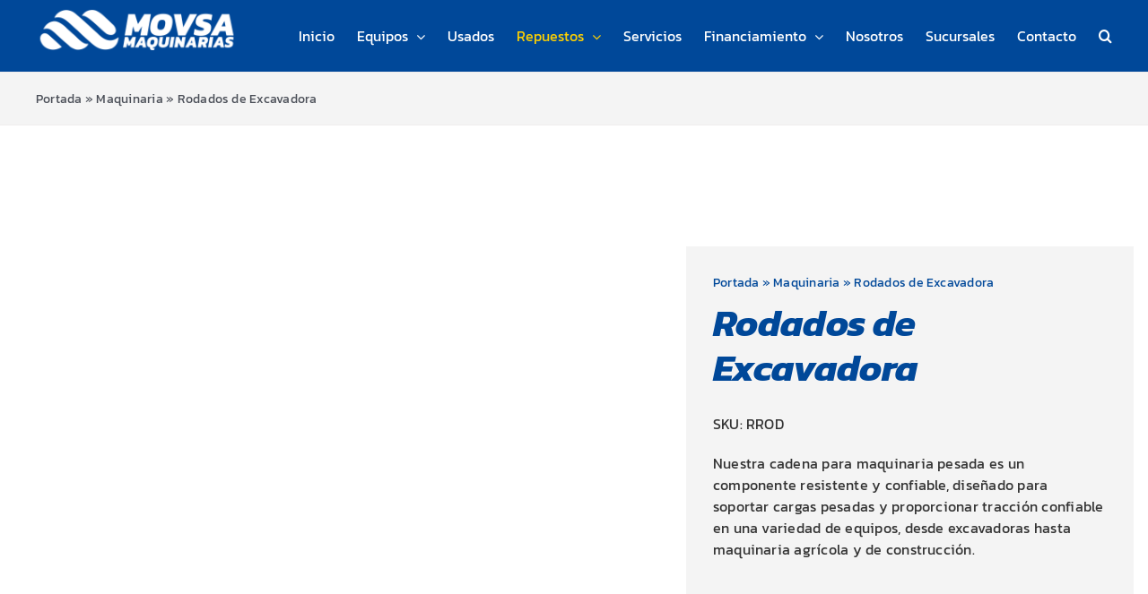

--- FILE ---
content_type: text/html; charset=UTF-8
request_url: https://movsamaquinarias.cl/producto/rodados/
body_size: 27782
content:
<!DOCTYPE html>
<html class="avada-html-layout-wide avada-html-header-position-top avada-is-100-percent-template" lang="es">
<head>
	<meta http-equiv="X-UA-Compatible" content="IE=edge" />
	<meta http-equiv="Content-Type" content="text/html; charset=utf-8"/>
	<meta name="viewport" content="width=device-width, initial-scale=1" />
	<meta name='robots' content='index, follow, max-image-preview:large, max-snippet:-1, max-video-preview:-1' />

	<!-- This site is optimized with the Yoast SEO plugin v26.5 - https://yoast.com/wordpress/plugins/seo/ -->
	<title>Rodados de Excavadora - Movsa Maquinarias</title>
	<link rel="canonical" href="https://movsamaquinarias.cl/producto/rodados/" />
	<meta property="og:locale" content="es_ES" />
	<meta property="og:type" content="article" />
	<meta property="og:title" content="Rodados de Excavadora - Movsa Maquinarias" />
	<meta property="og:description" content="Nuestra cadena para maquinaria pesada es un componente resistente y confiable, diseñado para soportar cargas pesadas y proporcionar tracción confiable en una variedad de equipos, desde excavadoras hasta maquinaria agrícola y de construcción.    &nbsp;  &nbsp;" />
	<meta property="og:url" content="https://movsamaquinarias.cl/producto/rodados/" />
	<meta property="og:site_name" content="Movsa Maquinarias" />
	<meta property="article:modified_time" content="2023-11-19T03:26:14+00:00" />
	<meta property="og:image" content="https://movsamaquinarias.cl/wp-content/uploads/2023/11/Rodados-para-Excavadora-1.png" />
	<meta property="og:image:width" content="1080" />
	<meta property="og:image:height" content="1080" />
	<meta property="og:image:type" content="image/png" />
	<meta name="twitter:card" content="summary_large_image" />
	<meta name="twitter:label1" content="Tiempo de lectura" />
	<meta name="twitter:data1" content="1 minuto" />
	<script type="application/ld+json" class="yoast-schema-graph">{"@context":"https://schema.org","@graph":[{"@type":"WebPage","@id":"https://movsamaquinarias.cl/producto/rodados/","url":"https://movsamaquinarias.cl/producto/rodados/","name":"Rodados de Excavadora - Movsa Maquinarias","isPartOf":{"@id":"https://movsamaquinarias.cl/#website"},"primaryImageOfPage":{"@id":"https://movsamaquinarias.cl/producto/rodados/#primaryimage"},"image":{"@id":"https://movsamaquinarias.cl/producto/rodados/#primaryimage"},"thumbnailUrl":"https://movsamaquinarias.cl/wp-content/uploads/2023/11/Rodados-para-Excavadora-1.png","datePublished":"2023-11-18T05:48:07+00:00","dateModified":"2023-11-19T03:26:14+00:00","breadcrumb":{"@id":"https://movsamaquinarias.cl/producto/rodados/#breadcrumb"},"inLanguage":"es","potentialAction":[{"@type":"ReadAction","target":["https://movsamaquinarias.cl/producto/rodados/"]}]},{"@type":"ImageObject","inLanguage":"es","@id":"https://movsamaquinarias.cl/producto/rodados/#primaryimage","url":"https://movsamaquinarias.cl/wp-content/uploads/2023/11/Rodados-para-Excavadora-1.png","contentUrl":"https://movsamaquinarias.cl/wp-content/uploads/2023/11/Rodados-para-Excavadora-1.png","width":1080,"height":1080},{"@type":"BreadcrumbList","@id":"https://movsamaquinarias.cl/producto/rodados/#breadcrumb","itemListElement":[{"@type":"ListItem","position":1,"name":"Portada","item":"https://movsamaquinarias.cl/"},{"@type":"ListItem","position":2,"name":"Maquinaria","item":"https://movsamaquinarias.cl/maquinaria/"},{"@type":"ListItem","position":3,"name":"Rodados de Excavadora"}]},{"@type":"WebSite","@id":"https://movsamaquinarias.cl/#website","url":"https://movsamaquinarias.cl/","name":"Movsa Maquinarias","description":"Movsa Maquinarias, Lonking en Chile.","publisher":{"@id":"https://movsamaquinarias.cl/#organization"},"potentialAction":[{"@type":"SearchAction","target":{"@type":"EntryPoint","urlTemplate":"https://movsamaquinarias.cl/?s={search_term_string}"},"query-input":{"@type":"PropertyValueSpecification","valueRequired":true,"valueName":"search_term_string"}}],"inLanguage":"es"},{"@type":"Organization","@id":"https://movsamaquinarias.cl/#organization","name":"Movsa Maquinarias","url":"https://movsamaquinarias.cl/","logo":{"@type":"ImageObject","inLanguage":"es","@id":"https://movsamaquinarias.cl/#/schema/logo/image/","url":"https://movsamaquinarias.cl/wp-content/uploads/2023/09/logo-sitio-movsamq.png","contentUrl":"https://movsamaquinarias.cl/wp-content/uploads/2023/09/logo-sitio-movsamq.png","width":400,"height":400,"caption":"Movsa Maquinarias"},"image":{"@id":"https://movsamaquinarias.cl/#/schema/logo/image/"}}]}</script>
	<!-- / Yoast SEO plugin. -->


<link rel="alternate" type="application/rss+xml" title="Movsa Maquinarias &raquo; Feed" href="https://movsamaquinarias.cl/feed/" />
<link rel="alternate" type="application/rss+xml" title="Movsa Maquinarias &raquo; Feed de los comentarios" href="https://movsamaquinarias.cl/comments/feed/" />
					<link rel="shortcut icon" href="https://movsamaquinarias.cl/wp-content/uploads/2023/01/Iconos-Instagram-9.png" type="image/x-icon" />
		
		
		
				<link rel="alternate" title="oEmbed (JSON)" type="application/json+oembed" href="https://movsamaquinarias.cl/wp-json/oembed/1.0/embed?url=https%3A%2F%2Fmovsamaquinarias.cl%2Fproducto%2Frodados%2F" />
<link rel="alternate" title="oEmbed (XML)" type="text/xml+oembed" href="https://movsamaquinarias.cl/wp-json/oembed/1.0/embed?url=https%3A%2F%2Fmovsamaquinarias.cl%2Fproducto%2Frodados%2F&#038;format=xml" />
<style id='wp-img-auto-sizes-contain-inline-css' type='text/css'>
img:is([sizes=auto i],[sizes^="auto," i]){contain-intrinsic-size:3000px 1500px}
/*# sourceURL=wp-img-auto-sizes-contain-inline-css */
</style>
<style id='wp-block-library-inline-css' type='text/css'>
:root{--wp-block-synced-color:#7a00df;--wp-block-synced-color--rgb:122,0,223;--wp-bound-block-color:var(--wp-block-synced-color);--wp-editor-canvas-background:#ddd;--wp-admin-theme-color:#007cba;--wp-admin-theme-color--rgb:0,124,186;--wp-admin-theme-color-darker-10:#006ba1;--wp-admin-theme-color-darker-10--rgb:0,107,160.5;--wp-admin-theme-color-darker-20:#005a87;--wp-admin-theme-color-darker-20--rgb:0,90,135;--wp-admin-border-width-focus:2px}@media (min-resolution:192dpi){:root{--wp-admin-border-width-focus:1.5px}}.wp-element-button{cursor:pointer}:root .has-very-light-gray-background-color{background-color:#eee}:root .has-very-dark-gray-background-color{background-color:#313131}:root .has-very-light-gray-color{color:#eee}:root .has-very-dark-gray-color{color:#313131}:root .has-vivid-green-cyan-to-vivid-cyan-blue-gradient-background{background:linear-gradient(135deg,#00d084,#0693e3)}:root .has-purple-crush-gradient-background{background:linear-gradient(135deg,#34e2e4,#4721fb 50%,#ab1dfe)}:root .has-hazy-dawn-gradient-background{background:linear-gradient(135deg,#faaca8,#dad0ec)}:root .has-subdued-olive-gradient-background{background:linear-gradient(135deg,#fafae1,#67a671)}:root .has-atomic-cream-gradient-background{background:linear-gradient(135deg,#fdd79a,#004a59)}:root .has-nightshade-gradient-background{background:linear-gradient(135deg,#330968,#31cdcf)}:root .has-midnight-gradient-background{background:linear-gradient(135deg,#020381,#2874fc)}:root{--wp--preset--font-size--normal:16px;--wp--preset--font-size--huge:42px}.has-regular-font-size{font-size:1em}.has-larger-font-size{font-size:2.625em}.has-normal-font-size{font-size:var(--wp--preset--font-size--normal)}.has-huge-font-size{font-size:var(--wp--preset--font-size--huge)}.has-text-align-center{text-align:center}.has-text-align-left{text-align:left}.has-text-align-right{text-align:right}.has-fit-text{white-space:nowrap!important}#end-resizable-editor-section{display:none}.aligncenter{clear:both}.items-justified-left{justify-content:flex-start}.items-justified-center{justify-content:center}.items-justified-right{justify-content:flex-end}.items-justified-space-between{justify-content:space-between}.screen-reader-text{border:0;clip-path:inset(50%);height:1px;margin:-1px;overflow:hidden;padding:0;position:absolute;width:1px;word-wrap:normal!important}.screen-reader-text:focus{background-color:#ddd;clip-path:none;color:#444;display:block;font-size:1em;height:auto;left:5px;line-height:normal;padding:15px 23px 14px;text-decoration:none;top:5px;width:auto;z-index:100000}html :where(.has-border-color){border-style:solid}html :where([style*=border-top-color]){border-top-style:solid}html :where([style*=border-right-color]){border-right-style:solid}html :where([style*=border-bottom-color]){border-bottom-style:solid}html :where([style*=border-left-color]){border-left-style:solid}html :where([style*=border-width]){border-style:solid}html :where([style*=border-top-width]){border-top-style:solid}html :where([style*=border-right-width]){border-right-style:solid}html :where([style*=border-bottom-width]){border-bottom-style:solid}html :where([style*=border-left-width]){border-left-style:solid}html :where(img[class*=wp-image-]){height:auto;max-width:100%}:where(figure){margin:0 0 1em}html :where(.is-position-sticky){--wp-admin--admin-bar--position-offset:var(--wp-admin--admin-bar--height,0px)}@media screen and (max-width:600px){html :where(.is-position-sticky){--wp-admin--admin-bar--position-offset:0px}}

/*# sourceURL=wp-block-library-inline-css */
</style><link rel='stylesheet' id='wc-blocks-style-css' href='https://movsamaquinarias.cl/wp-content/plugins/woocommerce/assets/client/blocks/wc-blocks.css?ver=wc-10.4.3' type='text/css' media='all' />
<style id='global-styles-inline-css' type='text/css'>
:root{--wp--preset--aspect-ratio--square: 1;--wp--preset--aspect-ratio--4-3: 4/3;--wp--preset--aspect-ratio--3-4: 3/4;--wp--preset--aspect-ratio--3-2: 3/2;--wp--preset--aspect-ratio--2-3: 2/3;--wp--preset--aspect-ratio--16-9: 16/9;--wp--preset--aspect-ratio--9-16: 9/16;--wp--preset--color--black: #000000;--wp--preset--color--cyan-bluish-gray: #abb8c3;--wp--preset--color--white: #ffffff;--wp--preset--color--pale-pink: #f78da7;--wp--preset--color--vivid-red: #cf2e2e;--wp--preset--color--luminous-vivid-orange: #ff6900;--wp--preset--color--luminous-vivid-amber: #fcb900;--wp--preset--color--light-green-cyan: #7bdcb5;--wp--preset--color--vivid-green-cyan: #00d084;--wp--preset--color--pale-cyan-blue: #8ed1fc;--wp--preset--color--vivid-cyan-blue: #0693e3;--wp--preset--color--vivid-purple: #9b51e0;--wp--preset--color--awb-color-1: #ffffff;--wp--preset--color--awb-color-2: #f4f4f4;--wp--preset--color--awb-color-3: #efeded;--wp--preset--color--awb-color-4: #004899;--wp--preset--color--awb-color-5: #004899;--wp--preset--color--awb-color-6: #004899;--wp--preset--color--awb-color-7: #004899;--wp--preset--color--awb-color-8: #333333;--wp--preset--gradient--vivid-cyan-blue-to-vivid-purple: linear-gradient(135deg,rgb(6,147,227) 0%,rgb(155,81,224) 100%);--wp--preset--gradient--light-green-cyan-to-vivid-green-cyan: linear-gradient(135deg,rgb(122,220,180) 0%,rgb(0,208,130) 100%);--wp--preset--gradient--luminous-vivid-amber-to-luminous-vivid-orange: linear-gradient(135deg,rgb(252,185,0) 0%,rgb(255,105,0) 100%);--wp--preset--gradient--luminous-vivid-orange-to-vivid-red: linear-gradient(135deg,rgb(255,105,0) 0%,rgb(207,46,46) 100%);--wp--preset--gradient--very-light-gray-to-cyan-bluish-gray: linear-gradient(135deg,rgb(238,238,238) 0%,rgb(169,184,195) 100%);--wp--preset--gradient--cool-to-warm-spectrum: linear-gradient(135deg,rgb(74,234,220) 0%,rgb(151,120,209) 20%,rgb(207,42,186) 40%,rgb(238,44,130) 60%,rgb(251,105,98) 80%,rgb(254,248,76) 100%);--wp--preset--gradient--blush-light-purple: linear-gradient(135deg,rgb(255,206,236) 0%,rgb(152,150,240) 100%);--wp--preset--gradient--blush-bordeaux: linear-gradient(135deg,rgb(254,205,165) 0%,rgb(254,45,45) 50%,rgb(107,0,62) 100%);--wp--preset--gradient--luminous-dusk: linear-gradient(135deg,rgb(255,203,112) 0%,rgb(199,81,192) 50%,rgb(65,88,208) 100%);--wp--preset--gradient--pale-ocean: linear-gradient(135deg,rgb(255,245,203) 0%,rgb(182,227,212) 50%,rgb(51,167,181) 100%);--wp--preset--gradient--electric-grass: linear-gradient(135deg,rgb(202,248,128) 0%,rgb(113,206,126) 100%);--wp--preset--gradient--midnight: linear-gradient(135deg,rgb(2,3,129) 0%,rgb(40,116,252) 100%);--wp--preset--font-size--small: 12px;--wp--preset--font-size--medium: 20px;--wp--preset--font-size--large: 24px;--wp--preset--font-size--x-large: 42px;--wp--preset--font-size--normal: 16px;--wp--preset--font-size--xlarge: 32px;--wp--preset--font-size--huge: 48px;--wp--preset--spacing--20: 0.44rem;--wp--preset--spacing--30: 0.67rem;--wp--preset--spacing--40: 1rem;--wp--preset--spacing--50: 1.5rem;--wp--preset--spacing--60: 2.25rem;--wp--preset--spacing--70: 3.38rem;--wp--preset--spacing--80: 5.06rem;--wp--preset--shadow--natural: 6px 6px 9px rgba(0, 0, 0, 0.2);--wp--preset--shadow--deep: 12px 12px 50px rgba(0, 0, 0, 0.4);--wp--preset--shadow--sharp: 6px 6px 0px rgba(0, 0, 0, 0.2);--wp--preset--shadow--outlined: 6px 6px 0px -3px rgb(255, 255, 255), 6px 6px rgb(0, 0, 0);--wp--preset--shadow--crisp: 6px 6px 0px rgb(0, 0, 0);}:where(.is-layout-flex){gap: 0.5em;}:where(.is-layout-grid){gap: 0.5em;}body .is-layout-flex{display: flex;}.is-layout-flex{flex-wrap: wrap;align-items: center;}.is-layout-flex > :is(*, div){margin: 0;}body .is-layout-grid{display: grid;}.is-layout-grid > :is(*, div){margin: 0;}:where(.wp-block-columns.is-layout-flex){gap: 2em;}:where(.wp-block-columns.is-layout-grid){gap: 2em;}:where(.wp-block-post-template.is-layout-flex){gap: 1.25em;}:where(.wp-block-post-template.is-layout-grid){gap: 1.25em;}.has-black-color{color: var(--wp--preset--color--black) !important;}.has-cyan-bluish-gray-color{color: var(--wp--preset--color--cyan-bluish-gray) !important;}.has-white-color{color: var(--wp--preset--color--white) !important;}.has-pale-pink-color{color: var(--wp--preset--color--pale-pink) !important;}.has-vivid-red-color{color: var(--wp--preset--color--vivid-red) !important;}.has-luminous-vivid-orange-color{color: var(--wp--preset--color--luminous-vivid-orange) !important;}.has-luminous-vivid-amber-color{color: var(--wp--preset--color--luminous-vivid-amber) !important;}.has-light-green-cyan-color{color: var(--wp--preset--color--light-green-cyan) !important;}.has-vivid-green-cyan-color{color: var(--wp--preset--color--vivid-green-cyan) !important;}.has-pale-cyan-blue-color{color: var(--wp--preset--color--pale-cyan-blue) !important;}.has-vivid-cyan-blue-color{color: var(--wp--preset--color--vivid-cyan-blue) !important;}.has-vivid-purple-color{color: var(--wp--preset--color--vivid-purple) !important;}.has-black-background-color{background-color: var(--wp--preset--color--black) !important;}.has-cyan-bluish-gray-background-color{background-color: var(--wp--preset--color--cyan-bluish-gray) !important;}.has-white-background-color{background-color: var(--wp--preset--color--white) !important;}.has-pale-pink-background-color{background-color: var(--wp--preset--color--pale-pink) !important;}.has-vivid-red-background-color{background-color: var(--wp--preset--color--vivid-red) !important;}.has-luminous-vivid-orange-background-color{background-color: var(--wp--preset--color--luminous-vivid-orange) !important;}.has-luminous-vivid-amber-background-color{background-color: var(--wp--preset--color--luminous-vivid-amber) !important;}.has-light-green-cyan-background-color{background-color: var(--wp--preset--color--light-green-cyan) !important;}.has-vivid-green-cyan-background-color{background-color: var(--wp--preset--color--vivid-green-cyan) !important;}.has-pale-cyan-blue-background-color{background-color: var(--wp--preset--color--pale-cyan-blue) !important;}.has-vivid-cyan-blue-background-color{background-color: var(--wp--preset--color--vivid-cyan-blue) !important;}.has-vivid-purple-background-color{background-color: var(--wp--preset--color--vivid-purple) !important;}.has-black-border-color{border-color: var(--wp--preset--color--black) !important;}.has-cyan-bluish-gray-border-color{border-color: var(--wp--preset--color--cyan-bluish-gray) !important;}.has-white-border-color{border-color: var(--wp--preset--color--white) !important;}.has-pale-pink-border-color{border-color: var(--wp--preset--color--pale-pink) !important;}.has-vivid-red-border-color{border-color: var(--wp--preset--color--vivid-red) !important;}.has-luminous-vivid-orange-border-color{border-color: var(--wp--preset--color--luminous-vivid-orange) !important;}.has-luminous-vivid-amber-border-color{border-color: var(--wp--preset--color--luminous-vivid-amber) !important;}.has-light-green-cyan-border-color{border-color: var(--wp--preset--color--light-green-cyan) !important;}.has-vivid-green-cyan-border-color{border-color: var(--wp--preset--color--vivid-green-cyan) !important;}.has-pale-cyan-blue-border-color{border-color: var(--wp--preset--color--pale-cyan-blue) !important;}.has-vivid-cyan-blue-border-color{border-color: var(--wp--preset--color--vivid-cyan-blue) !important;}.has-vivid-purple-border-color{border-color: var(--wp--preset--color--vivid-purple) !important;}.has-vivid-cyan-blue-to-vivid-purple-gradient-background{background: var(--wp--preset--gradient--vivid-cyan-blue-to-vivid-purple) !important;}.has-light-green-cyan-to-vivid-green-cyan-gradient-background{background: var(--wp--preset--gradient--light-green-cyan-to-vivid-green-cyan) !important;}.has-luminous-vivid-amber-to-luminous-vivid-orange-gradient-background{background: var(--wp--preset--gradient--luminous-vivid-amber-to-luminous-vivid-orange) !important;}.has-luminous-vivid-orange-to-vivid-red-gradient-background{background: var(--wp--preset--gradient--luminous-vivid-orange-to-vivid-red) !important;}.has-very-light-gray-to-cyan-bluish-gray-gradient-background{background: var(--wp--preset--gradient--very-light-gray-to-cyan-bluish-gray) !important;}.has-cool-to-warm-spectrum-gradient-background{background: var(--wp--preset--gradient--cool-to-warm-spectrum) !important;}.has-blush-light-purple-gradient-background{background: var(--wp--preset--gradient--blush-light-purple) !important;}.has-blush-bordeaux-gradient-background{background: var(--wp--preset--gradient--blush-bordeaux) !important;}.has-luminous-dusk-gradient-background{background: var(--wp--preset--gradient--luminous-dusk) !important;}.has-pale-ocean-gradient-background{background: var(--wp--preset--gradient--pale-ocean) !important;}.has-electric-grass-gradient-background{background: var(--wp--preset--gradient--electric-grass) !important;}.has-midnight-gradient-background{background: var(--wp--preset--gradient--midnight) !important;}.has-small-font-size{font-size: var(--wp--preset--font-size--small) !important;}.has-medium-font-size{font-size: var(--wp--preset--font-size--medium) !important;}.has-large-font-size{font-size: var(--wp--preset--font-size--large) !important;}.has-x-large-font-size{font-size: var(--wp--preset--font-size--x-large) !important;}
/*# sourceURL=global-styles-inline-css */
</style>

<style id='classic-theme-styles-inline-css' type='text/css'>
/*! This file is auto-generated */
.wp-block-button__link{color:#fff;background-color:#32373c;border-radius:9999px;box-shadow:none;text-decoration:none;padding:calc(.667em + 2px) calc(1.333em + 2px);font-size:1.125em}.wp-block-file__button{background:#32373c;color:#fff;text-decoration:none}
/*# sourceURL=/wp-includes/css/classic-themes.min.css */
</style>
<link rel='stylesheet' id='contact-form-7-css' href='https://movsamaquinarias.cl/wp-content/plugins/contact-form-7/includes/css/styles.css?ver=6.1.4' type='text/css' media='all' />
<link rel='stylesheet' id='photoswipe-css' href='https://movsamaquinarias.cl/wp-content/plugins/woocommerce/assets/css/photoswipe/photoswipe.min.css?ver=10.4.3' type='text/css' media='all' />
<link rel='stylesheet' id='photoswipe-default-skin-css' href='https://movsamaquinarias.cl/wp-content/plugins/woocommerce/assets/css/photoswipe/default-skin/default-skin.min.css?ver=10.4.3' type='text/css' media='all' />
<style id='woocommerce-inline-inline-css' type='text/css'>
.woocommerce form .form-row .required { visibility: visible; }
/*# sourceURL=woocommerce-inline-inline-css */
</style>
<link rel='stylesheet' id='wpcf7-redirect-script-frontend-css' href='https://movsamaquinarias.cl/wp-content/plugins/wpcf7-redirect/build/assets/frontend-script.css?ver=2c532d7e2be36f6af233' type='text/css' media='all' />
<link rel='stylesheet' id='aws-style-css' href='https://movsamaquinarias.cl/wp-content/plugins/advanced-woo-search/assets/css/common.min.css?ver=3.49' type='text/css' media='all' />
<link rel='stylesheet' id='search-filter-plugin-styles-css' href='https://movsamaquinarias.cl/wp-content/plugins/search-filter-pro/public/assets/css/search-filter.min.css?ver=2.5.13' type='text/css' media='all' />
<link rel='stylesheet' id='ywctm-frontend-css' href='https://movsamaquinarias.cl/wp-content/plugins/yith-woocommerce-catalog-mode/assets/css/frontend.min.css?ver=2.51.0' type='text/css' media='all' />
<style id='ywctm-frontend-inline-css' type='text/css'>
form.cart button.single_add_to_cart_button, .ppc-button-wrapper, .wc-ppcp-paylater-msg__container, form.cart .quantity{display: none !important}
/*# sourceURL=ywctm-frontend-inline-css */
</style>
<link rel='stylesheet' id='child-style-css' href='https://movsamaquinarias.cl/wp-content/themes/Avada-Child-Theme/style.css?ver=6.9' type='text/css' media='all' />
<link rel='stylesheet' id='fusion-dynamic-css-css' href='https://movsamaquinarias.cl/wp-content/uploads/fusion-styles/68c5f7b6a484c1b371ca1fc8ddd47f40.min.css?ver=3.14' type='text/css' media='all' />
<script type="text/javascript" src="https://movsamaquinarias.cl/wp-includes/js/jquery/jquery.min.js?ver=3.7.1" id="jquery-core-js"></script>
<script type="text/javascript" src="https://movsamaquinarias.cl/wp-includes/js/jquery/jquery-migrate.min.js?ver=3.4.1" id="jquery-migrate-js"></script>
<script type="text/javascript" src="https://movsamaquinarias.cl/wp-content/plugins/woocommerce/assets/js/jquery-blockui/jquery.blockUI.min.js?ver=2.7.0-wc.10.4.3" id="wc-jquery-blockui-js" defer="defer" data-wp-strategy="defer"></script>
<script type="text/javascript" id="wc-add-to-cart-js-extra">
/* <![CDATA[ */
var wc_add_to_cart_params = {"ajax_url":"/wp-admin/admin-ajax.php","wc_ajax_url":"/?wc-ajax=%%endpoint%%","i18n_view_cart":"Ver carrito","cart_url":"https://movsamaquinarias.cl/carrito/","is_cart":"","cart_redirect_after_add":"no"};
//# sourceURL=wc-add-to-cart-js-extra
/* ]]> */
</script>
<script type="text/javascript" src="https://movsamaquinarias.cl/wp-content/plugins/woocommerce/assets/js/frontend/add-to-cart.min.js?ver=10.4.3" id="wc-add-to-cart-js" defer="defer" data-wp-strategy="defer"></script>
<script type="text/javascript" src="https://movsamaquinarias.cl/wp-content/plugins/woocommerce/assets/js/zoom/jquery.zoom.min.js?ver=1.7.21-wc.10.4.3" id="wc-zoom-js" defer="defer" data-wp-strategy="defer"></script>
<script type="text/javascript" src="https://movsamaquinarias.cl/wp-content/plugins/woocommerce/assets/js/flexslider/jquery.flexslider.min.js?ver=2.7.2-wc.10.4.3" id="wc-flexslider-js" defer="defer" data-wp-strategy="defer"></script>
<script type="text/javascript" src="https://movsamaquinarias.cl/wp-content/plugins/woocommerce/assets/js/photoswipe/photoswipe.min.js?ver=4.1.1-wc.10.4.3" id="wc-photoswipe-js" defer="defer" data-wp-strategy="defer"></script>
<script type="text/javascript" src="https://movsamaquinarias.cl/wp-content/plugins/woocommerce/assets/js/photoswipe/photoswipe-ui-default.min.js?ver=4.1.1-wc.10.4.3" id="wc-photoswipe-ui-default-js" defer="defer" data-wp-strategy="defer"></script>
<script type="text/javascript" id="wc-single-product-js-extra">
/* <![CDATA[ */
var wc_single_product_params = {"i18n_required_rating_text":"Por favor elige una puntuaci\u00f3n","i18n_rating_options":["1 de 5 estrellas","2 de 5 estrellas","3 de 5 estrellas","4 de 5 estrellas","5 de 5 estrellas"],"i18n_product_gallery_trigger_text":"Ver galer\u00eda de im\u00e1genes a pantalla completa","review_rating_required":"yes","flexslider":{"rtl":false,"animation":"slide","smoothHeight":true,"directionNav":true,"controlNav":"thumbnails","slideshow":false,"animationSpeed":500,"animationLoop":false,"allowOneSlide":false,"prevText":"\u003Ci class=\"awb-icon-angle-left\"\u003E\u003C/i\u003E","nextText":"\u003Ci class=\"awb-icon-angle-right\"\u003E\u003C/i\u003E"},"zoom_enabled":"1","zoom_options":[],"photoswipe_enabled":"1","photoswipe_options":{"shareEl":false,"closeOnScroll":false,"history":false,"hideAnimationDuration":0,"showAnimationDuration":0},"flexslider_enabled":"1"};
//# sourceURL=wc-single-product-js-extra
/* ]]> */
</script>
<script type="text/javascript" src="https://movsamaquinarias.cl/wp-content/plugins/woocommerce/assets/js/frontend/single-product.min.js?ver=10.4.3" id="wc-single-product-js" defer="defer" data-wp-strategy="defer"></script>
<script type="text/javascript" src="https://movsamaquinarias.cl/wp-content/plugins/woocommerce/assets/js/js-cookie/js.cookie.min.js?ver=2.1.4-wc.10.4.3" id="wc-js-cookie-js" defer="defer" data-wp-strategy="defer"></script>
<script type="text/javascript" id="woocommerce-js-extra">
/* <![CDATA[ */
var woocommerce_params = {"ajax_url":"/wp-admin/admin-ajax.php","wc_ajax_url":"/?wc-ajax=%%endpoint%%","i18n_password_show":"Mostrar contrase\u00f1a","i18n_password_hide":"Ocultar contrase\u00f1a"};
//# sourceURL=woocommerce-js-extra
/* ]]> */
</script>
<script type="text/javascript" src="https://movsamaquinarias.cl/wp-content/plugins/woocommerce/assets/js/frontend/woocommerce.min.js?ver=10.4.3" id="woocommerce-js" defer="defer" data-wp-strategy="defer"></script>
<script type="text/javascript" id="search-filter-plugin-build-js-extra">
/* <![CDATA[ */
var SF_LDATA = {"ajax_url":"https://movsamaquinarias.cl/wp-admin/admin-ajax.php","home_url":"https://movsamaquinarias.cl/","extensions":[]};
//# sourceURL=search-filter-plugin-build-js-extra
/* ]]> */
</script>
<script type="text/javascript" src="https://movsamaquinarias.cl/wp-content/plugins/search-filter-pro/public/assets/js/search-filter-build.min.js?ver=2.5.13" id="search-filter-plugin-build-js"></script>
<script type="text/javascript" src="https://movsamaquinarias.cl/wp-content/plugins/search-filter-pro/public/assets/js/chosen.jquery.min.js?ver=2.5.13" id="search-filter-plugin-chosen-js"></script>
<link rel="https://api.w.org/" href="https://movsamaquinarias.cl/wp-json/" /><link rel="alternate" title="JSON" type="application/json" href="https://movsamaquinarias.cl/wp-json/wp/v2/product/1461" /><link rel="EditURI" type="application/rsd+xml" title="RSD" href="https://movsamaquinarias.cl/xmlrpc.php?rsd" />
<meta name="generator" content="WordPress 6.9" />
<meta name="generator" content="WooCommerce 10.4.3" />
<link rel='shortlink' href='https://movsamaquinarias.cl/?p=1461' />
<link rel="preload" href="https://movsamaquinarias.cl/wp-content/themes/Avada/includes/lib/assets/fonts/icomoon/awb-icons.woff" as="font" type="font/woff" crossorigin><link rel="preload" href="//movsamaquinarias.cl/wp-content/themes/Avada/includes/lib/assets/fonts/fontawesome/webfonts/fa-brands-400.woff2" as="font" type="font/woff2" crossorigin><link rel="preload" href="//movsamaquinarias.cl/wp-content/themes/Avada/includes/lib/assets/fonts/fontawesome/webfonts/fa-solid-900.woff2" as="font" type="font/woff2" crossorigin><style type="text/css" id="css-fb-visibility">@media screen and (max-width: 640px){.fusion-no-small-visibility{display:none !important;}body .sm-text-align-center{text-align:center !important;}body .sm-text-align-left{text-align:left !important;}body .sm-text-align-right{text-align:right !important;}body .sm-text-align-justify{text-align:justify !important;}body .sm-flex-align-center{justify-content:center !important;}body .sm-flex-align-flex-start{justify-content:flex-start !important;}body .sm-flex-align-flex-end{justify-content:flex-end !important;}body .sm-mx-auto{margin-left:auto !important;margin-right:auto !important;}body .sm-ml-auto{margin-left:auto !important;}body .sm-mr-auto{margin-right:auto !important;}body .fusion-absolute-position-small{position:absolute;top:auto;width:100%;}.awb-sticky.awb-sticky-small{ position: sticky; top: var(--awb-sticky-offset,0); }}@media screen and (min-width: 641px) and (max-width: 1024px){.fusion-no-medium-visibility{display:none !important;}body .md-text-align-center{text-align:center !important;}body .md-text-align-left{text-align:left !important;}body .md-text-align-right{text-align:right !important;}body .md-text-align-justify{text-align:justify !important;}body .md-flex-align-center{justify-content:center !important;}body .md-flex-align-flex-start{justify-content:flex-start !important;}body .md-flex-align-flex-end{justify-content:flex-end !important;}body .md-mx-auto{margin-left:auto !important;margin-right:auto !important;}body .md-ml-auto{margin-left:auto !important;}body .md-mr-auto{margin-right:auto !important;}body .fusion-absolute-position-medium{position:absolute;top:auto;width:100%;}.awb-sticky.awb-sticky-medium{ position: sticky; top: var(--awb-sticky-offset,0); }}@media screen and (min-width: 1025px){.fusion-no-large-visibility{display:none !important;}body .lg-text-align-center{text-align:center !important;}body .lg-text-align-left{text-align:left !important;}body .lg-text-align-right{text-align:right !important;}body .lg-text-align-justify{text-align:justify !important;}body .lg-flex-align-center{justify-content:center !important;}body .lg-flex-align-flex-start{justify-content:flex-start !important;}body .lg-flex-align-flex-end{justify-content:flex-end !important;}body .lg-mx-auto{margin-left:auto !important;margin-right:auto !important;}body .lg-ml-auto{margin-left:auto !important;}body .lg-mr-auto{margin-right:auto !important;}body .fusion-absolute-position-large{position:absolute;top:auto;width:100%;}.awb-sticky.awb-sticky-large{ position: sticky; top: var(--awb-sticky-offset,0); }}</style>	<noscript><style>.woocommerce-product-gallery{ opacity: 1 !important; }</style></noscript>
	<style type="text/css">.recentcomments a{display:inline !important;padding:0 !important;margin:0 !important;}</style>
            <style>

                .fusion-flyout-search .aws-container {
                    margin: 0 auto;
                    padding: 0;
                    width: 100%;
                    width: calc(100% - 40px);
                    max-width: 600px;
                    position: absolute;
                    top: 40%;
                    left: 20px;
                    right: 20px;
                }

                .fusion-overlay-search .aws-container {
                    width: 100%;
                }

                .fusion-secondary-menu-search .aws-container {
                    margin-left: 10px;
                }

            </style>

        		<script type="text/javascript">
			var doc = document.documentElement;
			doc.setAttribute( 'data-useragent', navigator.userAgent );
		</script>
		<!-- Google tag (gtag.js) -->
<script async src="https://www.googletagmanager.com/gtag/js?id=G-39RNLRX46P"></script>
<script>
  window.dataLayer = window.dataLayer || [];
  function gtag(){dataLayer.push(arguments);}
  gtag('js', new Date());

  gtag('config', 'G-39RNLRX46P');
  gtag('config', 'AW-10982160335');
</script>
	</head>

<body class="wp-singular product-template-default single single-product postid-1461 wp-theme-Avada wp-child-theme-Avada-Child-Theme theme-Avada woocommerce woocommerce-page woocommerce-no-js product_cat_cadenas product_cat_desgaste-y-rodados product_cat_repuestos fusion-image-hovers fusion-pagination-sizing fusion-button_type-flat fusion-button_span-no fusion-button_gradient-linear avada-image-rollover-circle-yes avada-image-rollover-no fusion-body ltr fusion-sticky-header no-mobile-slidingbar no-mobile-totop fusion-disable-outline fusion-sub-menu-fade mobile-logo-pos-left layout-wide-mode avada-has-boxed-modal-shadow- layout-scroll-offset-full avada-has-zero-margin-offset-top fusion-top-header menu-text-align-center fusion-woo-product-design-classic fusion-woo-shop-page-columns-3 fusion-woo-related-columns-4 fusion-woo-archive-page-columns-3 fusion-woocommerce-equal-heights avada-has-woo-gallery-disabled woo-sale-badge-circle woo-outofstock-badge-top_bar mobile-menu-design-modern fusion-show-pagination-text fusion-header-layout-v1 avada-responsive avada-footer-fx-none avada-menu-highlight-style-textcolor fusion-search-form-clean fusion-main-menu-search-overlay fusion-avatar-circle avada-sticky-shrinkage avada-dropdown-styles avada-blog-layout-large avada-blog-archive-layout-large avada-header-shadow-no avada-menu-icon-position-left avada-has-megamenu-shadow avada-has-mobile-menu-search avada-has-main-nav-search-icon avada-has-titlebar-bar_and_content avada-has-pagination-width_height avada-flyout-menu-direction-fade avada-ec-views-v1" data-awb-post-id="1461">
		<a class="skip-link screen-reader-text" href="#content">Saltar al contenido</a>

	<div id="boxed-wrapper">
		
		<div id="wrapper" class="fusion-wrapper">
			<div id="home" style="position:relative;top:-1px;"></div>
							
					
			<header class="fusion-header-wrapper">
				<div class="fusion-header-v1 fusion-logo-alignment fusion-logo-left fusion-sticky-menu- fusion-sticky-logo-1 fusion-mobile-logo-1  fusion-mobile-menu-design-modern">
					<div class="fusion-header-sticky-height"></div>
<div class="fusion-header">
	<div class="fusion-row">
					<div class="fusion-logo" data-margin-top="10px" data-margin-bottom="10px" data-margin-left="0px" data-margin-right="5px">
			<a class="fusion-logo-link"  href="https://movsamaquinarias.cl/" >

						<!-- standard logo -->
			<img src="https://movsamaquinarias.cl/wp-content/uploads/2024/09/Logo-web-5.png" srcset="https://movsamaquinarias.cl/wp-content/uploads/2024/09/Logo-web-5.png 1x" width="222" height="47" alt="Movsa Maquinarias Logo" data-retina_logo_url="" class="fusion-standard-logo" />

											<!-- mobile logo -->
				<img src="https://movsamaquinarias.cl/wp-content/uploads/2024/09/Logo-web-5.png" srcset="https://movsamaquinarias.cl/wp-content/uploads/2024/09/Logo-web-5.png 1x, https://movsamaquinarias.cl/wp-content/uploads/2024/09/Logo-web-5.png 2x" width="222" height="47" style="max-height:47px;height:auto;" alt="Movsa Maquinarias Logo" data-retina_logo_url="https://movsamaquinarias.cl/wp-content/uploads/2024/09/Logo-web-5.png" class="fusion-mobile-logo" />
			
											<!-- sticky header logo -->
				<img src="https://movsamaquinarias.cl/wp-content/uploads/2024/09/Logo-web-5.png" srcset="https://movsamaquinarias.cl/wp-content/uploads/2024/09/Logo-web-5.png 1x" width="222" height="47" alt="Movsa Maquinarias Logo" data-retina_logo_url="" class="fusion-sticky-logo" />
					</a>
		</div>		<nav class="fusion-main-menu" aria-label="Menú principal"><div class="fusion-overlay-search"><div class="aws-container" data-url="/?wc-ajax=aws_action" data-siteurl="https://movsamaquinarias.cl" data-lang="" data-show-loader="true" data-show-more="true" data-show-page="true" data-ajax-search="true" data-show-clear="true" data-mobile-screen="false" data-use-analytics="false" data-min-chars="1" data-buttons-order="2" data-timeout="300" data-is-mobile="false" data-page-id="1461" data-tax="" ><form class="aws-search-form" action="https://movsamaquinarias.cl/" method="get" role="search" ><div class="aws-wrapper"><label class="aws-search-label" for="69778671847e7">Buscar</label><input type="search" name="s" id="69778671847e7" value="" class="aws-search-field" placeholder="Buscar" autocomplete="off" /><input type="hidden" name="post_type" value="product"><input type="hidden" name="type_aws" value="true"><div class="aws-search-clear"><span>×</span></div><div class="aws-loader"></div></div><div class="aws-search-btn aws-form-btn"><span class="aws-search-btn_icon"><svg focusable="false" xmlns="http://www.w3.org/2000/svg" viewBox="0 0 24 24" width="24px"><path d="M15.5 14h-.79l-.28-.27C15.41 12.59 16 11.11 16 9.5 16 5.91 13.09 3 9.5 3S3 5.91 3 9.5 5.91 16 9.5 16c1.61 0 3.09-.59 4.23-1.57l.27.28v.79l5 4.99L20.49 19l-4.99-5zm-6 0C7.01 14 5 11.99 5 9.5S7.01 5 9.5 5 14 7.01 14 9.5 11.99 14 9.5 14z"></path></svg></span></div></form></div><div class="fusion-search-spacer"></div><a href="#" role="button" aria-label="Close Search" class="fusion-close-search"></a></div><ul id="menu-menu-principal" class="fusion-menu"><li  id="menu-item-370"  class="menu-item menu-item-type-post_type menu-item-object-page menu-item-home menu-item-370"  data-item-id="370"><a  href="https://movsamaquinarias.cl/" class="fusion-textcolor-highlight"><span class="menu-text">Inicio</span></a></li><li  id="menu-item-746"  class="menu-item menu-item-type-taxonomy menu-item-object-product_cat menu-item-has-children menu-item-746 fusion-dropdown-menu"  data-item-id="746"><a  href="https://movsamaquinarias.cl/clase-equipo/equipos/" class="fusion-textcolor-highlight"><span class="menu-text">Equipos</span> <span class="fusion-caret"><i class="fusion-dropdown-indicator" aria-hidden="true"></i></span></a><ul class="sub-menu"><li  id="menu-item-483"  class="menu-item menu-item-type-custom menu-item-object-custom menu-item-483 fusion-dropdown-submenu" ><a  href="https://movsamaquinarias.cl/rubro/construccion/" class="fusion-textcolor-highlight"><span>Construcción</span></a></li><li  id="menu-item-485"  class="menu-item menu-item-type-custom menu-item-object-custom menu-item-485 fusion-dropdown-submenu" ><a  href="https://movsamaquinarias.cl/rubro/forestal-y-agricola/" class="fusion-textcolor-highlight"><span>Forestal y Agrícola</span></a></li><li  id="menu-item-486"  class="menu-item menu-item-type-custom menu-item-object-custom menu-item-486 fusion-dropdown-submenu" ><a  href="https://movsamaquinarias.cl/rubro/maquinaria-vial/" class="fusion-textcolor-highlight"><span>Maquinaria Vial</span></a></li><li  id="menu-item-487"  class="menu-item menu-item-type-custom menu-item-object-custom menu-item-487 fusion-dropdown-submenu" ><a  href="https://movsamaquinarias.cl/rubro/mineria-compacta/" class="fusion-textcolor-highlight"><span>Minería Compacta</span></a></li></ul></li><li  id="menu-item-1659"  class="menu-item menu-item-type-taxonomy menu-item-object-product_cat menu-item-1659"  data-item-id="1659"><a  href="https://movsamaquinarias.cl/clase-equipo/usados/" class="fusion-textcolor-highlight"><span class="menu-text">Usados</span></a></li><li  id="menu-item-1469"  class="menu-item menu-item-type-taxonomy menu-item-object-product_cat current-product-ancestor current-menu-parent current-product-parent menu-item-has-children menu-item-1469 fusion-dropdown-menu"  data-item-id="1469"><a  href="https://movsamaquinarias.cl/clase-equipo/repuestos/" class="fusion-textcolor-highlight"><span class="menu-text">Repuestos</span> <span class="fusion-caret"><i class="fusion-dropdown-indicator" aria-hidden="true"></i></span></a><ul class="sub-menu"><li  id="menu-item-1470"  class="menu-item menu-item-type-taxonomy menu-item-object-product_cat menu-item-1470 fusion-dropdown-submenu" ><a  href="https://movsamaquinarias.cl/clase-equipo/repuestos/accesorios/" class="fusion-textcolor-highlight"><span>Accesorios</span></a></li><li  id="menu-item-1471"  class="menu-item menu-item-type-taxonomy menu-item-object-product_cat current-product-ancestor current-menu-parent current-product-parent menu-item-1471 fusion-dropdown-submenu" ><a  href="https://movsamaquinarias.cl/clase-equipo/repuestos/desgaste-y-rodados/" class="fusion-textcolor-highlight"><span>Desgaste y Rodados</span></a></li><li  id="menu-item-1552"  class="menu-item menu-item-type-taxonomy menu-item-object-product_cat menu-item-1552 fusion-dropdown-submenu" ><a  href="https://movsamaquinarias.cl/clase-equipo/repuestos/hidraulicos/" class="fusion-textcolor-highlight"><span>Hidráulicos</span></a></li><li  id="menu-item-474"  class="menu-item menu-item-type-post_type menu-item-object-page menu-item-474 fusion-dropdown-submenu" ><a  href="https://movsamaquinarias.cl/repuestos/" class="fusion-textcolor-highlight"><span>Cotizar otros&#8230;</span></a></li></ul></li><li  id="menu-item-375"  class="menu-item menu-item-type-post_type menu-item-object-page menu-item-375"  data-item-id="375"><a  href="https://movsamaquinarias.cl/servicios/" class="fusion-textcolor-highlight"><span class="menu-text">Servicios</span></a></li><li  id="menu-item-1055"  class="menu-item menu-item-type-post_type menu-item-object-page menu-item-has-children menu-item-1055 fusion-dropdown-menu"  data-item-id="1055"><a  href="https://movsamaquinarias.cl/financiamiento/" class="fusion-textcolor-highlight"><span class="menu-text">Financiamiento</span> <span class="fusion-caret"><i class="fusion-dropdown-indicator" aria-hidden="true"></i></span></a><ul class="sub-menu"><li  id="menu-item-1056"  class="menu-item menu-item-type-custom menu-item-object-custom menu-item-1056 fusion-dropdown-submenu" ><a  href="https://movsamaquinarias.cl/financiamiento/#finance" class="fusion-textcolor-highlight"><span>Movsa Finance</span></a></li><li  id="menu-item-1057"  class="menu-item menu-item-type-custom menu-item-object-custom menu-item-1057 fusion-dropdown-submenu" ><a  href="https://movsamaquinarias.cl/financiamiento/#requisitos" class="fusion-textcolor-highlight"><span>Requisitos y Beneficios</span></a></li><li  id="menu-item-1058"  class="menu-item menu-item-type-custom menu-item-object-custom menu-item-1058 fusion-dropdown-submenu" ><a  href="https://movsamaquinarias.cl/financiamiento/#simular" class="fusion-textcolor-highlight"><span>Simular Financiamiento</span></a></li></ul></li><li  id="menu-item-364"  class="menu-item menu-item-type-post_type menu-item-object-page menu-item-364"  data-item-id="364"><a  href="https://movsamaquinarias.cl/nosotros/" class="fusion-textcolor-highlight"><span class="menu-text">Nosotros</span></a></li><li  id="menu-item-376"  class="menu-item menu-item-type-post_type menu-item-object-page menu-item-376"  data-item-id="376"><a  href="https://movsamaquinarias.cl/sucursales/" class="fusion-textcolor-highlight"><span class="menu-text">Sucursales</span></a></li><li  id="menu-item-363"  class="menu-item menu-item-type-post_type menu-item-object-page menu-item-363"  data-item-id="363"><a  href="https://movsamaquinarias.cl/contacto/" class="fusion-textcolor-highlight"><span class="menu-text">Contacto</span></a></li><li class="fusion-custom-menu-item fusion-main-menu-search fusion-search-overlay"><a class="fusion-main-menu-icon" href="#" aria-label="Buscar" data-title="Buscar" title="Buscar" role="button" aria-expanded="false"></a></li></ul></nav>	<div class="fusion-mobile-menu-icons">
							<a href="#" class="fusion-icon awb-icon-bars" aria-label="Alternar menú móvil" aria-expanded="false"></a>
		
					<a href="#" class="fusion-icon awb-icon-search" aria-label="Alternar búsqueda en móvil"></a>
		
		
			</div>

<nav class="fusion-mobile-nav-holder fusion-mobile-menu-text-align-left" aria-label="Main Menu Mobile"></nav>

		
<div class="fusion-clearfix"></div>
<div class="fusion-mobile-menu-search">
	<div class="aws-container" data-url="/?wc-ajax=aws_action" data-siteurl="https://movsamaquinarias.cl" data-lang="" data-show-loader="true" data-show-more="true" data-show-page="true" data-ajax-search="true" data-show-clear="true" data-mobile-screen="false" data-use-analytics="false" data-min-chars="1" data-buttons-order="2" data-timeout="300" data-is-mobile="false" data-page-id="1461" data-tax="" ><form class="aws-search-form" action="https://movsamaquinarias.cl/" method="get" role="search" ><div class="aws-wrapper"><label class="aws-search-label" for="6977867186670">Buscar</label><input type="search" name="s" id="6977867186670" value="" class="aws-search-field" placeholder="Buscar" autocomplete="off" /><input type="hidden" name="post_type" value="product"><input type="hidden" name="type_aws" value="true"><div class="aws-search-clear"><span>×</span></div><div class="aws-loader"></div></div><div class="aws-search-btn aws-form-btn"><span class="aws-search-btn_icon"><svg focusable="false" xmlns="http://www.w3.org/2000/svg" viewBox="0 0 24 24" width="24px"><path d="M15.5 14h-.79l-.28-.27C15.41 12.59 16 11.11 16 9.5 16 5.91 13.09 3 9.5 3S3 5.91 3 9.5 5.91 16 9.5 16c1.61 0 3.09-.59 4.23-1.57l.27.28v.79l5 4.99L20.49 19l-4.99-5zm-6 0C7.01 14 5 11.99 5 9.5S7.01 5 9.5 5 14 7.01 14 9.5 11.99 14 9.5 14z"></path></svg></span></div></form></div></div>
			</div>
</div>
				</div>
				<div class="fusion-clearfix"></div>
			</header>
								
							<div id="sliders-container" class="fusion-slider-visibility">
					</div>
				
					
							
			<section class="avada-page-titlebar-wrapper" aria-label="Barra de título de la página">
	<div class="fusion-page-title-bar fusion-page-title-bar-none fusion-page-title-bar-right">
		<div class="fusion-page-title-row">
			<div class="fusion-page-title-wrapper">
				<div class="fusion-page-title-captions">

					
					
				</div>

															<div class="fusion-page-title-secondary">
							<nav class="fusion-breadcrumbs awb-yoast-breadcrumbs" aria-label="Breadcrumb"><span><span><a href="https://movsamaquinarias.cl/">Portada</a></span> » <span><a href="https://movsamaquinarias.cl/maquinaria/">Maquinaria</a></span> » <span class="breadcrumb_last" aria-current="page">Rodados de Excavadora</span></span></nav>						</div>
									
			</div>
		</div>
	</div>
</section>

						<main id="main" class="clearfix width-100">
				<div class="fusion-row" style="max-width:100%;">

<section id="content" style="width: 100%;">
									<div id="post-1461" class="post-1461 product type-product status-publish has-post-thumbnail product_cat-cadenas product_cat-desgaste-y-rodados product_cat-repuestos first instock shipping-taxable product-type-simple">

				<div class="post-content">
					<div class="fusion-fullwidth fullwidth-box fusion-builder-row-1 fusion-flex-container nonhundred-percent-fullwidth non-hundred-percent-height-scrolling" style="--awb-border-radius-top-left:0px;--awb-border-radius-top-right:0px;--awb-border-radius-bottom-right:0px;--awb-border-radius-bottom-left:0px;--awb-flex-wrap:wrap;" ><div class="fusion-builder-row fusion-row fusion-flex-align-items-stretch fusion-flex-content-wrap" style="max-width:1248px;margin-left: calc(-4% / 2 );margin-right: calc(-4% / 2 );"><div class="fusion-layout-column fusion_builder_column fusion-builder-column-0 fusion_builder_column_3_5 3_5 fusion-flex-column" style="--awb-padding-top:30px;--awb-padding-right:30px;--awb-padding-bottom:30px;--awb-padding-left:30px;--awb-bg-size:cover;--awb-width-large:60%;--awb-margin-top-large:0px;--awb-spacing-right-large:0px;--awb-margin-bottom-large:20px;--awb-spacing-left-large:0px;--awb-width-medium:60%;--awb-order-medium:0;--awb-spacing-right-medium:0px;--awb-spacing-left-medium:0px;--awb-width-small:100%;--awb-order-small:0;--awb-spacing-right-small:1.92%;--awb-spacing-left-small:1.92%;"><div class="fusion-column-wrapper fusion-column-has-shadow fusion-flex-justify-content-flex-start fusion-content-layout-column"><div class="fusion-woo-product-images fusion-woo-product-images-1" style="--awb-thumbnail-width:15%;" data-type="simple" data-zoom_enabled="1" data-photoswipe_enabled="0"><div class="avada-single-product-gallery-wrapper avada-product-images-element avada-product-images-thumbnails-left">

<div class="woocommerce-product-gallery woocommerce-product-gallery--with-images woocommerce-product-gallery--columns-4 images avada-product-gallery" data-columns="4" style="opacity: 0; transition: opacity .25s ease-in-out;">
	<div class="woocommerce-product-gallery__wrapper">
		<div data-thumb="https://movsamaquinarias.cl/wp-content/uploads/2023/11/Rodados-para-Excavadora-1-200x200.png" data-thumb-alt="Rodados de Excavadora" data-thumb-srcset="https://movsamaquinarias.cl/wp-content/uploads/2023/11/Rodados-para-Excavadora-1-66x66.png 66w, https://movsamaquinarias.cl/wp-content/uploads/2023/11/Rodados-para-Excavadora-1-150x150.png 150w, https://movsamaquinarias.cl/wp-content/uploads/2023/11/Rodados-para-Excavadora-1-200x200.png 200w, https://movsamaquinarias.cl/wp-content/uploads/2023/11/Rodados-para-Excavadora-1-300x300.png 300w, https://movsamaquinarias.cl/wp-content/uploads/2023/11/Rodados-para-Excavadora-1-400x400.png 400w, https://movsamaquinarias.cl/wp-content/uploads/2023/11/Rodados-para-Excavadora-1-500x500.png 500w, https://movsamaquinarias.cl/wp-content/uploads/2023/11/Rodados-para-Excavadora-1-600x600.png 600w, https://movsamaquinarias.cl/wp-content/uploads/2023/11/Rodados-para-Excavadora-1-700x700.png 700w, https://movsamaquinarias.cl/wp-content/uploads/2023/11/Rodados-para-Excavadora-1-768x768.png 768w, https://movsamaquinarias.cl/wp-content/uploads/2023/11/Rodados-para-Excavadora-1-800x800.png 800w, https://movsamaquinarias.cl/wp-content/uploads/2023/11/Rodados-para-Excavadora-1-1024x1024.png 1024w, https://movsamaquinarias.cl/wp-content/uploads/2023/11/Rodados-para-Excavadora-1.png 1080w"  data-thumb-sizes="(max-width: 200px) 100vw, 200px" class="woocommerce-product-gallery__image"><a href="https://movsamaquinarias.cl/wp-content/uploads/2023/11/Rodados-para-Excavadora-1.png"><img fetchpriority="high" decoding="async" width="700" height="700" src="https://movsamaquinarias.cl/wp-content/uploads/2023/11/Rodados-para-Excavadora-1-700x700.png" class="wp-post-image" alt="Rodados de Excavadora" data-caption="" data-src="https://movsamaquinarias.cl/wp-content/uploads/2023/11/Rodados-para-Excavadora-1.png" data-large_image="https://movsamaquinarias.cl/wp-content/uploads/2023/11/Rodados-para-Excavadora-1.png" data-large_image_width="1080" data-large_image_height="1080" srcset="https://movsamaquinarias.cl/wp-content/uploads/2023/11/Rodados-para-Excavadora-1-66x66.png 66w, https://movsamaquinarias.cl/wp-content/uploads/2023/11/Rodados-para-Excavadora-1-150x150.png 150w, https://movsamaquinarias.cl/wp-content/uploads/2023/11/Rodados-para-Excavadora-1-200x200.png 200w, https://movsamaquinarias.cl/wp-content/uploads/2023/11/Rodados-para-Excavadora-1-300x300.png 300w, https://movsamaquinarias.cl/wp-content/uploads/2023/11/Rodados-para-Excavadora-1-400x400.png 400w, https://movsamaquinarias.cl/wp-content/uploads/2023/11/Rodados-para-Excavadora-1-500x500.png 500w, https://movsamaquinarias.cl/wp-content/uploads/2023/11/Rodados-para-Excavadora-1-600x600.png 600w, https://movsamaquinarias.cl/wp-content/uploads/2023/11/Rodados-para-Excavadora-1-700x700.png 700w, https://movsamaquinarias.cl/wp-content/uploads/2023/11/Rodados-para-Excavadora-1-768x768.png 768w, https://movsamaquinarias.cl/wp-content/uploads/2023/11/Rodados-para-Excavadora-1-800x800.png 800w, https://movsamaquinarias.cl/wp-content/uploads/2023/11/Rodados-para-Excavadora-1-1024x1024.png 1024w, https://movsamaquinarias.cl/wp-content/uploads/2023/11/Rodados-para-Excavadora-1.png 1080w" sizes="(max-width: 700px) 100vw, 700px" /></a><a class="avada-product-gallery-lightbox-trigger" href="https://movsamaquinarias.cl/wp-content/uploads/2023/11/Rodados-para-Excavadora-1.png" data-rel="iLightbox[]" alt="" data-title="Rodados para Excavadora (1)" title="Rodados para Excavadora (1)" data-caption=""></a></div>	</div>
</div>
</div>
</div></div></div><div class="fusion-layout-column fusion_builder_column fusion-builder-column-1 fusion_builder_column_2_5 2_5 fusion-flex-column fusion-flex-align-self-center right-column" style="--awb-padding-top:30px;--awb-padding-right:30px;--awb-padding-bottom:30px;--awb-padding-left:30px;--awb-bg-color:var(--awb-color2);--awb-bg-color-hover:var(--awb-color2);--awb-bg-size:cover;--awb-width-large:40%;--awb-margin-top-large:0px;--awb-spacing-right-large:0px;--awb-margin-bottom-large:20px;--awb-spacing-left-large:0px;--awb-width-medium:40%;--awb-order-medium:0;--awb-spacing-right-medium:0px;--awb-spacing-left-medium:0px;--awb-width-small:100%;--awb-order-small:0;--awb-spacing-right-small:1.92%;--awb-spacing-left-small:1.92%;" data-scroll-devices="small-visibility,medium-visibility,large-visibility"><div class="fusion-column-wrapper fusion-column-has-shadow fusion-flex-justify-content-space-evenly fusion-content-layout-column"><nav class="fusion-breadcrumbs awb-yoast-breadcrumbs fusion-breadcrumbs-1" style="--awb-text-color:#004899;--awb-breadcrumb-sep:&#039;/&#039;;" aria-label="Breadcrumb"><span><span><a href="https://movsamaquinarias.cl/">Portada</a></span> » <span><a href="https://movsamaquinarias.cl/maquinaria/">Maquinaria</a></span> » <span class="breadcrumb_last" aria-current="page">Rodados de Excavadora</span></span></nav><div class="fusion-title title fusion-title-1 fusion-sep-none fusion-title-text fusion-title-size-three" style="--awb-text-color:#004899;--awb-text-stroke-size:5px;--awb-text-stroke-color:#004899;"><h3 class="fusion-title-heading title-heading-left" style="margin:0;">Rodados de Excavadora</h3></div><div class="fusion-text fusion-text-1"><p>SKU: <span class="awb-sku product_meta"><span class="sku">RROD</span></span></p>
</div><div class="fusion-woo-short-description-tb fusion-woo-short-description-tb-1"><div class="woocommerce-product-details__short-description">
	<p>Nuestra cadena para maquinaria pesada es un componente resistente y confiable, diseñado para soportar cargas pesadas y proporcionar tracción confiable en una variedad de equipos, desde excavadoras hasta maquinaria agrícola y de construcción.</p>
</p>
<p>
<p>&nbsp;</p>
<p>&nbsp;</p>
</div>
</div><div class="fusion-meta-tb fusion-meta-tb-1 floated" style="--awb-height:36px;--awb-alignment-medium:flex-start;--awb-alignment-small:flex-start;"><span class="fusion-tb-categories">Categories: <a href="https://movsamaquinarias.cl/clase-equipo/repuestos/desgaste-y-rodados/cadenas/" rel="tag">Cadenas</a>, <a href="https://movsamaquinarias.cl/clase-equipo/repuestos/desgaste-y-rodados/" rel="tag">Desgaste y Rodados</a>, <a href="https://movsamaquinarias.cl/clase-equipo/repuestos/" rel="tag">Repuestos</a></span><span class="fusion-meta-tb-sep"></span></div><div style="text-align:center;"><a class="fusion-button button-flat button-xlarge button-default fusion-button-default button-1 fusion-button-default-span fusion-button-default-type" style="--button_margin-top:10px;--button_margin-bottom:10px;" target="_self" href="#awb-open-oc__1473"><span class="fusion-button-text awb-button__text awb-button__text--default">Cotizar</span></a></div></div></div><div class="fusion-layout-column fusion_builder_column fusion-builder-column-2 fusion_builder_column_1_1 1_1 fusion-flex-column" style="--awb-bg-size:cover;--awb-width-large:100%;--awb-margin-top-large:20px;--awb-spacing-right-large:1.92%;--awb-margin-bottom-large:20px;--awb-spacing-left-large:1.92%;--awb-width-medium:100%;--awb-order-medium:0;--awb-spacing-right-medium:1.92%;--awb-spacing-left-medium:1.92%;--awb-width-small:100%;--awb-order-small:0;--awb-spacing-right-small:1.92%;--awb-spacing-left-small:1.92%;"><div class="fusion-column-wrapper fusion-column-has-shadow fusion-flex-justify-content-flex-start fusion-content-layout-column"><div class="fusion-content-tb fusion-content-tb-1 product-content" style="--awb-text-transform:none;"><div class="fusion-fullwidth fullwidth-box fusion-builder-row-1-1 fusion-flex-container nonhundred-percent-fullwidth non-hundred-percent-height-scrolling" style="--awb-border-radius-top-left:0px;--awb-border-radius-top-right:0px;--awb-border-radius-bottom-right:0px;--awb-border-radius-bottom-left:0px;--awb-flex-wrap:wrap;" ><div class="fusion-builder-row fusion-row fusion-flex-align-items-flex-start fusion-flex-content-wrap" style="max-width:1248px;margin-left: calc(-4% / 2 );margin-right: calc(-4% / 2 );"><div class="fusion-layout-column fusion_builder_column fusion-builder-column-3 fusion_builder_column_1_1 1_1 fusion-flex-column" style="--awb-bg-blend:overlay;--awb-bg-size:cover;--awb-width-large:100%;--awb-flex-grow:0;--awb-flex-shrink:0;--awb-margin-top-large:0px;--awb-spacing-right-large:1.92%;--awb-margin-bottom-large:0px;--awb-spacing-left-large:1.92%;--awb-width-medium:100%;--awb-flex-grow-medium:0;--awb-flex-shrink-medium:0;--awb-spacing-right-medium:1.92%;--awb-spacing-left-medium:1.92%;--awb-width-small:100%;--awb-flex-grow-small:0;--awb-flex-shrink-small:0;--awb-spacing-right-small:1.92%;--awb-spacing-left-small:1.92%;"><div class="fusion-column-wrapper fusion-flex-justify-content-flex-start fusion-content-layout-column"><div class="fusion-text fusion-text-2"><h2><em><span style="color: #004899;"><strong>Robustez y Durabilidad:</strong></span></em></h2>
<p>Nuestra cadena está construida con materiales de alta resistencia y durabilidad para garantizar su rendimiento en condiciones de trabajo exigentes. Su diseño resistente está pensado para soportar cargas pesadas y ofrecer tracción óptima en terrenos variados, lo que la hace ideal para aplicaciones en diferentes entornos y tipos de maquinaria.</p>
<p>La cadena se adapta a una variedad de maquinaria pesada, proporcionando la tracción necesaria para operaciones de movimiento de tierra, excavación y transporte. Su construcción sólida y confiable asegura un rendimiento estable y seguro en operaciones que requieren un manejo preciso y potente.</p>
<p>La instalación y el mantenimiento adecuados de esta cadena son esenciales para garantizar su rendimiento óptimo y prolongar su vida útil. Al ser un componente clave para la tracción y el movimiento, su correcto funcionamiento contribuye directamente a la eficiencia y seguridad en el lugar de trabajo.</p>
<p><em>Asegure la tracción robusta y confiable en su maquinaria pesada con nuestra cadena, un componente esencial diseñado para ofrecer rendimiento y durabilidad en diversas aplicaciones y condiciones de trabajo.</em></p>
</div></div></div></div></div>
</div><section class="fusion-woo-products-tb fusion-woo-related-tb fusion-woo-related-tb-1 related products"><div class=" fusion-title fusion-title-size-three sep-none" style="margin-top:10px;margin-bottom:25px;"><h3 class="title-heading-left fusion-responsive-typography-calculated" style="margin:0;--fontSize:42;line-height:var(--awb-typography1-line-height);">Related products</h3></div><ul class="products clearfix products-4">
<li class="product type-product post-1453 status-publish first instock product_cat-baldes product_cat-desgaste-y-rodados product_cat-repuestos has-post-thumbnail shipping-taxable product-type-simple product-grid-view">
	<div class="fusion-product-wrapper">
<a href="https://movsamaquinarias.cl/producto/balde-seleccionador/" class="product-images" aria-label="Balde Exc. 20ton Seleccionador">

<div class="featured-image">
		<img decoding="async" width="500" height="500" src="https://movsamaquinarias.cl/wp-content/uploads/2023/11/Iconos-Instagram-14-500x500.png" class="attachment-woocommerce_thumbnail size-woocommerce_thumbnail wp-post-image" alt="" srcset="https://movsamaquinarias.cl/wp-content/uploads/2023/11/Iconos-Instagram-14-66x66.png 66w, https://movsamaquinarias.cl/wp-content/uploads/2023/11/Iconos-Instagram-14-150x150.png 150w, https://movsamaquinarias.cl/wp-content/uploads/2023/11/Iconos-Instagram-14-200x200.png 200w, https://movsamaquinarias.cl/wp-content/uploads/2023/11/Iconos-Instagram-14-300x300.png 300w, https://movsamaquinarias.cl/wp-content/uploads/2023/11/Iconos-Instagram-14-400x400.png 400w, https://movsamaquinarias.cl/wp-content/uploads/2023/11/Iconos-Instagram-14-500x500.png 500w, https://movsamaquinarias.cl/wp-content/uploads/2023/11/Iconos-Instagram-14-600x600.png 600w, https://movsamaquinarias.cl/wp-content/uploads/2023/11/Iconos-Instagram-14-700x700.png 700w, https://movsamaquinarias.cl/wp-content/uploads/2023/11/Iconos-Instagram-14-768x768.png 768w, https://movsamaquinarias.cl/wp-content/uploads/2023/11/Iconos-Instagram-14-800x800.png 800w, https://movsamaquinarias.cl/wp-content/uploads/2023/11/Iconos-Instagram-14-1024x1024.png 1024w, https://movsamaquinarias.cl/wp-content/uploads/2023/11/Iconos-Instagram-14.png 1080w" sizes="(max-width: 500px) 100vw, 500px" />
						<div class="cart-loading"><i class="awb-icon-spinner" aria-hidden="true"></i></div>
			</div>
</a>
<div class="fusion-product-content">
	<div class="product-details">
		<div class="product-details-container">
<h3 class="product-title">
	<a href="https://movsamaquinarias.cl/producto/balde-seleccionador/">
		Balde Exc. 20ton Seleccionador	</a>
</h3>
<div class="fusion-price-rating">

		</div>
	</div>
</div>


	<div class="product-buttons">
		<div class="fusion-content-sep sep-none"></div>
		<div class="product-buttons-container clearfix">

<a href="https://movsamaquinarias.cl/producto/balde-seleccionador/" class="show_details_button" style="float:none;max-width:none;text-align:center;">
	Detalles</a>


	</div>
	</div>

	</div> </div>
</li>
<li class="product type-product post-1463 status-publish instock product_cat-accesorios product_cat-asientos product_cat-repuestos has-post-thumbnail shipping-taxable product-type-simple product-grid-view">
	<div class="fusion-product-wrapper">
<a href="https://movsamaquinarias.cl/producto/asiento-con-sensor-y-cinturon/" class="product-images" aria-label="Asientos para Maquinaria">

<div class="featured-image crossfade-images">
	<img decoding="async" width="500" height="500" src="https://movsamaquinarias.cl/wp-content/uploads/2023/11/36-500x500.png" class="hover-image" alt="" srcset="https://movsamaquinarias.cl/wp-content/uploads/2023/11/36-66x66.png 66w, https://movsamaquinarias.cl/wp-content/uploads/2023/11/36-150x150.png 150w, https://movsamaquinarias.cl/wp-content/uploads/2023/11/36-200x200.png 200w, https://movsamaquinarias.cl/wp-content/uploads/2023/11/36-300x300.png 300w, https://movsamaquinarias.cl/wp-content/uploads/2023/11/36-400x400.png 400w, https://movsamaquinarias.cl/wp-content/uploads/2023/11/36-500x500.png 500w, https://movsamaquinarias.cl/wp-content/uploads/2023/11/36-600x600.png 600w, https://movsamaquinarias.cl/wp-content/uploads/2023/11/36-700x700.png 700w, https://movsamaquinarias.cl/wp-content/uploads/2023/11/36-768x768.png 768w, https://movsamaquinarias.cl/wp-content/uploads/2023/11/36-800x800.png 800w, https://movsamaquinarias.cl/wp-content/uploads/2023/11/36-1024x1024.png 1024w, https://movsamaquinarias.cl/wp-content/uploads/2023/11/36.png 1080w" sizes="(max-width: 500px) 100vw, 500px" />	<img decoding="async" width="500" height="500" src="https://movsamaquinarias.cl/wp-content/uploads/2023/11/35-500x500.png" class="attachment-woocommerce_thumbnail size-woocommerce_thumbnail wp-post-image" alt="" srcset="https://movsamaquinarias.cl/wp-content/uploads/2023/11/35-66x66.png 66w, https://movsamaquinarias.cl/wp-content/uploads/2023/11/35-150x150.png 150w, https://movsamaquinarias.cl/wp-content/uploads/2023/11/35-200x200.png 200w, https://movsamaquinarias.cl/wp-content/uploads/2023/11/35-300x300.png 300w, https://movsamaquinarias.cl/wp-content/uploads/2023/11/35-400x400.png 400w, https://movsamaquinarias.cl/wp-content/uploads/2023/11/35-500x500.png 500w, https://movsamaquinarias.cl/wp-content/uploads/2023/11/35-600x600.png 600w, https://movsamaquinarias.cl/wp-content/uploads/2023/11/35-700x700.png 700w, https://movsamaquinarias.cl/wp-content/uploads/2023/11/35-768x768.png 768w, https://movsamaquinarias.cl/wp-content/uploads/2023/11/35-800x800.png 800w, https://movsamaquinarias.cl/wp-content/uploads/2023/11/35-1024x1024.png 1024w, https://movsamaquinarias.cl/wp-content/uploads/2023/11/35.png 1080w" sizes="(max-width: 500px) 100vw, 500px" />
						<div class="cart-loading"><i class="awb-icon-spinner" aria-hidden="true"></i></div>
			</div>
</a>
<div class="fusion-product-content">
	<div class="product-details">
		<div class="product-details-container">
<h3 class="product-title">
	<a href="https://movsamaquinarias.cl/producto/asiento-con-sensor-y-cinturon/">
		Asientos para Maquinaria	</a>
</h3>
<div class="fusion-price-rating">

		</div>
	</div>
</div>


	<div class="product-buttons">
		<div class="fusion-content-sep sep-none"></div>
		<div class="product-buttons-container clearfix">

<a href="https://movsamaquinarias.cl/producto/asiento-con-sensor-y-cinturon/" class="show_details_button" style="float:none;max-width:none;text-align:center;">
	Detalles</a>


	</div>
	</div>

	</div> </div>
</li>
<li class="product type-product post-1388 status-publish instock product_cat-baldes product_cat-desgaste-y-rodados product_cat-repuestos has-post-thumbnail shipping-taxable product-type-simple product-grid-view">
	<div class="fusion-product-wrapper">
<a href="https://movsamaquinarias.cl/producto/balde-zanjero/" class="product-images" aria-label="Balde Zanjero">

<div class="featured-image">
		<img decoding="async" width="500" height="500" src="https://movsamaquinarias.cl/wp-content/uploads/2023/11/Iconos-Instagram-12-500x500.png" class="attachment-woocommerce_thumbnail size-woocommerce_thumbnail wp-post-image" alt="" srcset="https://movsamaquinarias.cl/wp-content/uploads/2023/11/Iconos-Instagram-12-66x66.png 66w, https://movsamaquinarias.cl/wp-content/uploads/2023/11/Iconos-Instagram-12-150x150.png 150w, https://movsamaquinarias.cl/wp-content/uploads/2023/11/Iconos-Instagram-12-200x200.png 200w, https://movsamaquinarias.cl/wp-content/uploads/2023/11/Iconos-Instagram-12-300x300.png 300w, https://movsamaquinarias.cl/wp-content/uploads/2023/11/Iconos-Instagram-12-400x400.png 400w, https://movsamaquinarias.cl/wp-content/uploads/2023/11/Iconos-Instagram-12-500x500.png 500w, https://movsamaquinarias.cl/wp-content/uploads/2023/11/Iconos-Instagram-12-600x600.png 600w, https://movsamaquinarias.cl/wp-content/uploads/2023/11/Iconos-Instagram-12-700x700.png 700w, https://movsamaquinarias.cl/wp-content/uploads/2023/11/Iconos-Instagram-12-768x768.png 768w, https://movsamaquinarias.cl/wp-content/uploads/2023/11/Iconos-Instagram-12-800x800.png 800w, https://movsamaquinarias.cl/wp-content/uploads/2023/11/Iconos-Instagram-12-1024x1024.png 1024w, https://movsamaquinarias.cl/wp-content/uploads/2023/11/Iconos-Instagram-12.png 1080w" sizes="(max-width: 500px) 100vw, 500px" />
						<div class="cart-loading"><i class="awb-icon-spinner" aria-hidden="true"></i></div>
			</div>
</a>
<div class="fusion-product-content">
	<div class="product-details">
		<div class="product-details-container">
<h3 class="product-title">
	<a href="https://movsamaquinarias.cl/producto/balde-zanjero/">
		Balde Zanjero	</a>
</h3>
<div class="fusion-price-rating">

		</div>
	</div>
</div>


	<div class="product-buttons">
		<div class="fusion-content-sep sep-none"></div>
		<div class="product-buttons-container clearfix">

<a href="https://movsamaquinarias.cl/producto/balde-zanjero/" class="show_details_button" style="float:none;max-width:none;text-align:center;">
	Detalles</a>


	</div>
	</div>

	</div> </div>
</li>
<li class="product type-product post-1456 status-publish last instock product_cat-accesorios product_cat-martillos product_cat-repuestos has-post-thumbnail shipping-taxable product-type-simple product-grid-view">
	<div class="fusion-product-wrapper">
<a href="https://movsamaquinarias.cl/producto/martillo-hidraulico-para-minicargadores/" class="product-images" aria-label="Martillo Hidráulico para Minicargadores">

<div class="featured-image crossfade-images">
	<img decoding="async" width="500" height="500" src="https://movsamaquinarias.cl/wp-content/uploads/2023/11/Iconos-Instagram-1-500x500.png" class="hover-image" alt="" srcset="https://movsamaquinarias.cl/wp-content/uploads/2023/11/Iconos-Instagram-1-66x66.png 66w, https://movsamaquinarias.cl/wp-content/uploads/2023/11/Iconos-Instagram-1-150x150.png 150w, https://movsamaquinarias.cl/wp-content/uploads/2023/11/Iconos-Instagram-1-200x200.png 200w, https://movsamaquinarias.cl/wp-content/uploads/2023/11/Iconos-Instagram-1-300x300.png 300w, https://movsamaquinarias.cl/wp-content/uploads/2023/11/Iconos-Instagram-1-400x400.png 400w, https://movsamaquinarias.cl/wp-content/uploads/2023/11/Iconos-Instagram-1-500x500.png 500w, https://movsamaquinarias.cl/wp-content/uploads/2023/11/Iconos-Instagram-1-600x600.png 600w, https://movsamaquinarias.cl/wp-content/uploads/2023/11/Iconos-Instagram-1-700x700.png 700w, https://movsamaquinarias.cl/wp-content/uploads/2023/11/Iconos-Instagram-1-768x768.png 768w, https://movsamaquinarias.cl/wp-content/uploads/2023/11/Iconos-Instagram-1-800x800.png 800w, https://movsamaquinarias.cl/wp-content/uploads/2023/11/Iconos-Instagram-1-1024x1024.png 1024w, https://movsamaquinarias.cl/wp-content/uploads/2023/11/Iconos-Instagram-1.png 1080w" sizes="(max-width: 500px) 100vw, 500px" />	<img decoding="async" width="500" height="500" src="https://movsamaquinarias.cl/wp-content/uploads/2023/11/Iconos-Instagram-2-500x500.png" class="attachment-woocommerce_thumbnail size-woocommerce_thumbnail wp-post-image" alt="" srcset="https://movsamaquinarias.cl/wp-content/uploads/2023/11/Iconos-Instagram-2-66x66.png 66w, https://movsamaquinarias.cl/wp-content/uploads/2023/11/Iconos-Instagram-2-150x150.png 150w, https://movsamaquinarias.cl/wp-content/uploads/2023/11/Iconos-Instagram-2-200x200.png 200w, https://movsamaquinarias.cl/wp-content/uploads/2023/11/Iconos-Instagram-2-300x300.png 300w, https://movsamaquinarias.cl/wp-content/uploads/2023/11/Iconos-Instagram-2-400x400.png 400w, https://movsamaquinarias.cl/wp-content/uploads/2023/11/Iconos-Instagram-2-500x500.png 500w, https://movsamaquinarias.cl/wp-content/uploads/2023/11/Iconos-Instagram-2-600x600.png 600w, https://movsamaquinarias.cl/wp-content/uploads/2023/11/Iconos-Instagram-2-700x700.png 700w, https://movsamaquinarias.cl/wp-content/uploads/2023/11/Iconos-Instagram-2-768x768.png 768w, https://movsamaquinarias.cl/wp-content/uploads/2023/11/Iconos-Instagram-2-800x800.png 800w, https://movsamaquinarias.cl/wp-content/uploads/2023/11/Iconos-Instagram-2-1024x1024.png 1024w, https://movsamaquinarias.cl/wp-content/uploads/2023/11/Iconos-Instagram-2.png 1080w" sizes="(max-width: 500px) 100vw, 500px" />
						<div class="cart-loading"><i class="awb-icon-spinner" aria-hidden="true"></i></div>
			</div>
</a>
<div class="fusion-product-content">
	<div class="product-details">
		<div class="product-details-container">
<h3 class="product-title">
	<a href="https://movsamaquinarias.cl/producto/martillo-hidraulico-para-minicargadores/">
		Martillo Hidráulico para Minicargadores	</a>
</h3>
<div class="fusion-price-rating">

		</div>
	</div>
</div>


	<div class="product-buttons">
		<div class="fusion-content-sep sep-none"></div>
		<div class="product-buttons-container clearfix">

<a href="https://movsamaquinarias.cl/producto/martillo-hidraulico-para-minicargadores/" class="show_details_button" style="float:none;max-width:none;text-align:center;">
	Detalles</a>


	</div>
	</div>

	</div> </div>
</li>
</ul>
</section></div></div></div></div>
				</div>
			</div>
			</section>
						
					</div>  <!-- fusion-row -->
				</main>  <!-- #main -->
				
				
								
					<div class="fusion-tb-footer fusion-footer"><div class="fusion-footer-widget-area fusion-widget-area"><div class="fusion-fullwidth fullwidth-box fusion-builder-row-2 fusion-flex-container has-pattern-background has-mask-background fusion-parallax-none nonhundred-percent-fullwidth non-hundred-percent-height-scrolling" style="--link_hover_color: var(--awb-color6);--link_color: #ffffff;--awb-border-sizes-top:3px;--awb-border-color:#000000;--awb-border-radius-top-left:0px;--awb-border-radius-top-right:0px;--awb-border-radius-bottom-right:0px;--awb-border-radius-bottom-left:0px;--awb-padding-top:5px;--awb-padding-bottom:0px;--awb-margin-top:0px;--awb-margin-bottom:0px;--awb-background-color:var(--awb-color4);--awb-background-image:linear-gradient(45deg, rgba(0,0,0,0.57) 0%,#000000 100%),url(https://movsamaquinarias.cl/wp-content/uploads/2024/09/Cargadora-Lonking.jpg);;--awb-background-size:cover;--awb-flex-wrap:wrap;" ><div class="fusion-builder-row fusion-row fusion-flex-align-items-flex-start fusion-flex-content-wrap" style="max-width:1248px;margin-left: calc(-4% / 2 );margin-right: calc(-4% / 2 );"><div class="fusion-layout-column fusion_builder_column fusion-builder-column-4 fusion_builder_column_1_4 1_4 fusion-flex-column" style="--awb-bg-size:cover;--awb-width-large:25%;--awb-flex-grow:0;--awb-flex-shrink:0;--awb-margin-top-large:0px;--awb-spacing-right-large:7.68%;--awb-margin-bottom-large:20px;--awb-spacing-left-large:7.68%;--awb-width-medium:25%;--awb-order-medium:0;--awb-flex-grow-medium:0;--awb-flex-shrink-medium:0;--awb-spacing-right-medium:7.68%;--awb-spacing-left-medium:7.68%;--awb-width-small:100%;--awb-order-small:0;--awb-flex-grow-small:0;--awb-flex-shrink-small:0;--awb-spacing-right-small:1.92%;--awb-spacing-left-small:1.92%;"><div class="fusion-column-wrapper fusion-column-has-shadow fusion-flex-justify-content-flex-start fusion-content-layout-column"><div class="fusion-image-element " style="--awb-margin-top:15px;--awb-max-width:300px;--awb-caption-title-font-family:var(--h2_typography-font-family);--awb-caption-title-font-weight:var(--h2_typography-font-weight);--awb-caption-title-font-style:var(--h2_typography-font-style);--awb-caption-title-size:var(--h2_typography-font-size);--awb-caption-title-transform:var(--h2_typography-text-transform);--awb-caption-title-line-height:var(--h2_typography-line-height);--awb-caption-title-letter-spacing:var(--h2_typography-letter-spacing);"><span class=" fusion-imageframe imageframe-none imageframe-1 hover-type-none"><img decoding="async" width="260" height="60" title="logo-movsa" src="https://movsamaquinarias.cl/wp-content/uploads/2023/05/logo-movsa.png" alt class="img-responsive wp-image-1226" srcset="https://movsamaquinarias.cl/wp-content/uploads/2023/05/logo-movsa-200x46.png 200w, https://movsamaquinarias.cl/wp-content/uploads/2023/05/logo-movsa.png 260w" sizes="(max-width: 640px) 100vw, 260px" /></span></div></div></div><div class="fusion-layout-column fusion_builder_column fusion-builder-column-5 fusion_builder_column_1_4 1_4 fusion-flex-column" style="--awb-bg-size:cover;--awb-width-large:25%;--awb-flex-grow:0;--awb-flex-shrink:0;--awb-margin-top-large:0px;--awb-spacing-right-large:7.68%;--awb-margin-bottom-large:20px;--awb-spacing-left-large:7.68%;--awb-width-medium:25%;--awb-order-medium:0;--awb-flex-grow-medium:0;--awb-flex-shrink-medium:0;--awb-spacing-right-medium:7.68%;--awb-spacing-left-medium:7.68%;--awb-width-small:100%;--awb-order-small:0;--awb-flex-grow-small:0;--awb-flex-shrink-small:0;--awb-spacing-right-small:1.92%;--awb-spacing-left-small:1.92%;"><div class="fusion-column-wrapper fusion-column-has-shadow fusion-flex-justify-content-flex-start fusion-content-layout-column"><div class="fusion-title title fusion-title-2 fusion-sep-none fusion-title-text fusion-title-size-four" style="--awb-text-color:var(--awb-color1);--awb-font-size:26px;"><h4 class="fusion-title-heading title-heading-left" style="margin:0;font-size:1em;">Contáctanos</h4></div><div class="fusion-text fusion-text-3" style="--awb-text-color:var(--awb-color1);"><p>Call Center<br />
<a href="tel:+56 2 2365 0390">+562 2365 0390</a></p>
</div></div></div><div class="fusion-layout-column fusion_builder_column fusion-builder-column-6 fusion_builder_column_1_4 1_4 fusion-flex-column" style="--awb-bg-size:cover;--awb-width-large:25%;--awb-flex-grow:0;--awb-flex-shrink:0;--awb-margin-top-large:0px;--awb-spacing-right-large:7.68%;--awb-margin-bottom-large:20px;--awb-spacing-left-large:7.68%;--awb-width-medium:25%;--awb-order-medium:0;--awb-flex-grow-medium:0;--awb-flex-shrink-medium:0;--awb-spacing-right-medium:7.68%;--awb-spacing-left-medium:7.68%;--awb-width-small:100%;--awb-order-small:0;--awb-flex-grow-small:0;--awb-flex-shrink-small:0;--awb-spacing-right-small:1.92%;--awb-spacing-left-small:1.92%;"><div class="fusion-column-wrapper fusion-column-has-shadow fusion-flex-justify-content-flex-start fusion-content-layout-column"><div class="fusion-title title fusion-title-3 fusion-sep-none fusion-title-text fusion-title-size-four" style="--awb-text-color:var(--awb-color1);--awb-font-size:26px;"><h4 class="fusion-title-heading title-heading-left" style="margin:0;font-size:1em;">Soporte</h4></div><div class="fusion-text fusion-text-4" style="--awb-text-color:var(--awb-color1);"><p><a href="https://movsamaquinarias.cl/repuestos/">Repuestos</a><br />
<a href="https://movsamaquinarias.cl/servicios/">Servicios</a><br />
<a href="https://movsamaquinarias.cl/sucursales/">Sucursales</a><br />
<a href="https://movsamaquinarias.cl/financiamiento/">Financiamiento</a></p>
</div></div></div><div class="fusion-layout-column fusion_builder_column fusion-builder-column-7 fusion_builder_column_1_4 1_4 fusion-flex-column" style="--awb-bg-size:cover;--awb-width-large:25%;--awb-flex-grow:0;--awb-flex-shrink:0;--awb-margin-top-large:0px;--awb-spacing-right-large:7.68%;--awb-margin-bottom-large:20px;--awb-spacing-left-large:7.68%;--awb-width-medium:25%;--awb-order-medium:0;--awb-flex-grow-medium:0;--awb-flex-shrink-medium:0;--awb-spacing-right-medium:7.68%;--awb-spacing-left-medium:7.68%;--awb-width-small:100%;--awb-order-small:0;--awb-flex-grow-small:0;--awb-flex-shrink-small:0;--awb-spacing-right-small:1.92%;--awb-spacing-left-small:1.92%;"><div class="fusion-column-wrapper fusion-column-has-shadow fusion-flex-justify-content-flex-start fusion-content-layout-column"><div class="fusion-title title fusion-title-4 fusion-sep-none fusion-title-text fusion-title-size-four" style="--awb-text-color:var(--awb-color1);--awb-font-size:26px;"><h4 class="fusion-title-heading title-heading-left" style="margin:0;font-size:1em;">Equipos</h4></div><div class="fusion-text fusion-text-5" style="--awb-text-color:var(--awb-color1);"><p><a href="https://movsamaquinarias.cl/rubro/construccion/">Construcción</a><br />
<a href="https://movsamaquinarias.cl/rubro/forestal-y-agricola/">Forestal y Agrícola</a><br />
<a href="https://movsamaquinarias.cl/rubro/maquinaria-vial/">Maquinaria Vial</a><br />
<a href="https://movsamaquinarias.cl/rubro/mineria-compacta/">Minería Compacta</a></p>
</div></div></div></div></div><div class="fusion-fullwidth fullwidth-box fusion-builder-row-3 fusion-flex-container nonhundred-percent-fullwidth non-hundred-percent-height-scrolling" style="--awb-border-radius-top-left:0px;--awb-border-radius-top-right:0px;--awb-border-radius-bottom-right:0px;--awb-border-radius-bottom-left:0px;--awb-padding-top:3px;--awb-padding-bottom:3px;--awb-background-color:#000000;--awb-flex-wrap:wrap;" ><div class="fusion-builder-row fusion-row fusion-flex-align-items-flex-start fusion-flex-content-wrap" style="max-width:1248px;margin-left: calc(-4% / 2 );margin-right: calc(-4% / 2 );"><div class="fusion-layout-column fusion_builder_column fusion-builder-column-8 fusion_builder_column_1_1 1_1 fusion-flex-column" style="--awb-bg-size:cover;--awb-width-large:100%;--awb-flex-grow:0;--awb-flex-shrink:0;--awb-margin-top-large:0px;--awb-spacing-right-large:1.92%;--awb-margin-bottom-large:0px;--awb-spacing-left-large:1.92%;--awb-width-medium:100%;--awb-order-medium:0;--awb-flex-grow-medium:0;--awb-flex-shrink-medium:0;--awb-spacing-right-medium:1.92%;--awb-spacing-left-medium:1.92%;--awb-width-small:100%;--awb-order-small:0;--awb-flex-grow-small:0;--awb-flex-shrink-small:0;--awb-spacing-right-small:1.92%;--awb-spacing-left-small:1.92%;"><div class="fusion-column-wrapper fusion-column-has-shadow fusion-flex-justify-content-flex-start fusion-content-layout-column"><div class="fusion-text fusion-text-6" style="--awb-content-alignment:center;--awb-font-size:14px;--awb-text-color:var(--awb-color1);"><p>Todos los derechos reservados. MOVSA. 2024</p>
</div></div></div></div></div>
</div></div>
																</div> <!-- wrapper -->
		</div> <!-- #boxed-wrapper -->
				<a class="fusion-one-page-text-link fusion-page-load-link" tabindex="-1" href="#" aria-hidden="true">Page load link</a>

		<div class="avada-footer-scripts">
			<div id="awb-oc-1473" class="awb-off-canvas-wrap type-popup" style="--awb-horizontal-position:center;--awb-horizontal-position-medium:center;--awb-horizontal-position-small:center;--awb-vertical-position:flex-start;--awb-vertical-position-medium:center;--awb-vertical-position-small:center;--awb-overlay-background-color:rgba(0,0,0,0.8);--awb-width:800px;--awb-width-medium:80%;--awb-width-small:90%;--awb-margin-top:50px;--awb-box-shadow:;--awb-background-color:#ffffff;--awb-content-layout:column;--awb-align-content:flex-start;--awb-valign-content:flex-start;--awb-content-wrap:wrap;--awb-close-icon-size:16px;" data-id="1473"><div class="awb-off-canvas" tabindex="-1"><button class="off-canvas-close awb-icon-close close-position-right" aria-label="Close"></button><div class="awb-off-canvas-inner content-layout-column" style=""><div class="off-canvas-content"><div class="fusion-fullwidth fullwidth-box fusion-builder-row-4 fusion-flex-container nonhundred-percent-fullwidth non-hundred-percent-height-scrolling" style="--awb-border-radius-top-left:0px;--awb-border-radius-top-right:0px;--awb-border-radius-bottom-right:0px;--awb-border-radius-bottom-left:0px;--awb-flex-wrap:wrap;" ><div class="fusion-builder-row fusion-row fusion-flex-align-items-flex-start fusion-flex-content-wrap" style="max-width:1248px;margin-left: calc(-4% / 2 );margin-right: calc(-4% / 2 );"><div class="fusion-layout-column fusion_builder_column fusion-builder-column-9 fusion_builder_column_1_1 1_1 fusion-flex-column" style="--awb-padding-top:20px;--awb-padding-bottom:20px;--awb-bg-size:cover;--awb-width-large:100%;--awb-flex-grow:0;--awb-flex-shrink:0;--awb-margin-top-large:0px;--awb-spacing-right-large:1.92%;--awb-margin-bottom-large:0px;--awb-spacing-left-large:1.92%;--awb-width-medium:100%;--awb-order-medium:0;--awb-flex-grow-medium:0;--awb-flex-shrink-medium:0;--awb-spacing-right-medium:1.92%;--awb-spacing-left-medium:1.92%;--awb-width-small:100%;--awb-order-small:0;--awb-flex-grow-small:0;--awb-flex-shrink-small:0;--awb-spacing-right-small:1.92%;--awb-spacing-left-small:1.92%;"><div class="fusion-column-wrapper fusion-column-has-shadow fusion-flex-justify-content-flex-start fusion-content-layout-column"><div class="fusion-title title fusion-title-5 fusion-sep-none fusion-title-text fusion-title-size-four"><h4 class="fusion-title-heading title-heading-left" style="margin:0;">Consultar Presupuesto</h4></div><div class="fusion-text fusion-text-7" style="--awb-text-color:var(--awb-color8);"><p>Ingresa tus datos para que te contacte directamente el área de posventa. ¡No olvides adjuntar la placa del equipo!</p>
</div><div class="fusion-form fusion-form-builder fusion-form-form-wrapper fusion-form-942" style="--awb-tooltip-text-color:#ffffff;--awb-tooltip-background-color:#333333;" data-form-id="942" data-config="{&quot;form_id&quot;:&quot;942&quot;,&quot;form_post_id&quot;:&quot;942&quot;,&quot;post_id&quot;:1461,&quot;form_type&quot;:&quot;ajax&quot;,&quot;confirmation_type&quot;:&quot;message&quot;,&quot;redirect_url&quot;:&quot;&quot;,&quot;field_labels&quot;:{&quot;nombre&quot;:&quot;Nombre&quot;,&quot;telefono&quot;:&quot;Tel\u00e9fono&quot;,&quot;empresa&quot;:&quot;Empresa&quot;,&quot;correo_electronico&quot;:&quot;Correo electr\u00f3nico&quot;,&quot;comentario&quot;:&quot;Comentario&quot;,&quot;adjuntar_archivos&quot;:&quot;Adjuntar placa del equipo&quot;},&quot;field_logics&quot;:{&quot;nombre&quot;:&quot;&quot;,&quot;telefono&quot;:&quot;&quot;,&quot;empresa&quot;:&quot;&quot;,&quot;correo_electronico&quot;:&quot;&quot;,&quot;comentario&quot;:&quot;&quot;,&quot;adjuntar_archivos&quot;:&quot;&quot;,&quot;submit_1&quot;:&quot;&quot;,&quot;notice_1&quot;:&quot;&quot;},&quot;field_types&quot;:{&quot;nombre&quot;:&quot;text&quot;,&quot;telefono&quot;:&quot;text&quot;,&quot;empresa&quot;:&quot;text&quot;,&quot;correo_electronico&quot;:&quot;email&quot;,&quot;comentario&quot;:&quot;textarea&quot;,&quot;adjuntar_archivos&quot;:&quot;upload&quot;,&quot;submit_1&quot;:&quot;submit&quot;,&quot;notice_1&quot;:&quot;notice&quot;},&quot;nonce_method&quot;:&quot;ajax&quot;,&quot;form_views&quot;:&quot;ajax&quot;,&quot;form_views_counting&quot;:&quot;all&quot;}"><form action="https://movsamaquinarias.cl/producto/rodados/" method="post" class="fusion-form fusion-form-942" enctype="multipart/form-data"><div class="fusion-fullwidth fullwidth-box fusion-builder-row-4-1 fusion-flex-container nonhundred-percent-fullwidth non-hundred-percent-height-scrolling" style="--awb-border-radius-top-left:0px;--awb-border-radius-top-right:0px;--awb-border-radius-bottom-right:0px;--awb-border-radius-bottom-left:0px;--awb-padding-right:0px;--awb-padding-left:0px;--awb-flex-wrap:wrap;" ><div class="fusion-builder-row fusion-row fusion-flex-align-items-flex-start fusion-flex-content-wrap" style="width:104% !important;max-width:104% !important;margin-left: calc(-4% / 2 );margin-right: calc(-4% / 2 );"><div class="fusion-layout-column fusion_builder_column fusion-builder-column-10 fusion_builder_column_1_2 1_2 fusion-flex-column" style="--awb-bg-size:cover;--awb-width-large:50%;--awb-flex-grow:0;--awb-flex-shrink:0;--awb-margin-top-large:0px;--awb-spacing-right-large:3.84%;--awb-margin-bottom-large:0px;--awb-spacing-left-large:3.84%;--awb-width-medium:50%;--awb-order-medium:0;--awb-flex-grow-medium:0;--awb-flex-shrink-medium:0;--awb-spacing-right-medium:3.84%;--awb-spacing-left-medium:3.84%;--awb-width-small:100%;--awb-order-small:0;--awb-flex-grow-small:0;--awb-flex-shrink-small:0;--awb-spacing-right-small:1.92%;--awb-spacing-left-small:1.92%;"><div class="fusion-column-wrapper fusion-column-has-shadow fusion-flex-justify-content-flex-start fusion-content-layout-column"><div class="fusion-form-field fusion-form-text-field fusion-form-label-above" style="" data-form-id="942"><div class="fusion-form-label-wrapper"><label for="nombre">Nombre <abbr class="fusion-form-element-required" title="required">*</abbr></label></div><input type="text" autocomplete="off" name="nombre" id="nombre" value=""  class="fusion-form-input" required="true" aria-required="true" placeholder="Ingrese su nombre *" data-holds-private-data="false" minlength="0"/></div><div class="fusion-form-field fusion-form-text-field fusion-form-label-above" style="" data-form-id="942"><div class="fusion-form-label-wrapper"><label for="telefono">Teléfono <abbr class="fusion-form-element-required" title="required">*</abbr></label></div><input type="text" autocomplete="off" name="telefono" id="telefono" value=""  class="fusion-form-input" required="true" aria-required="true" placeholder="Ingrese 8 dígitos *" data-holds-private-data="false" minlength="8" maxlength="8"/></div></div></div><div class="fusion-layout-column fusion_builder_column fusion-builder-column-11 fusion_builder_column_1_2 1_2 fusion-flex-column" style="--awb-bg-size:cover;--awb-width-large:50%;--awb-flex-grow:0;--awb-flex-shrink:0;--awb-margin-top-large:0px;--awb-spacing-right-large:3.84%;--awb-margin-bottom-large:0px;--awb-spacing-left-large:3.84%;--awb-width-medium:50%;--awb-order-medium:0;--awb-flex-grow-medium:0;--awb-flex-shrink-medium:0;--awb-spacing-right-medium:3.84%;--awb-spacing-left-medium:3.84%;--awb-width-small:100%;--awb-order-small:0;--awb-flex-grow-small:0;--awb-flex-shrink-small:0;--awb-spacing-right-small:1.92%;--awb-spacing-left-small:1.92%;"><div class="fusion-column-wrapper fusion-column-has-shadow fusion-flex-justify-content-flex-start fusion-content-layout-column"><div class="fusion-form-field fusion-form-text-field fusion-form-label-above" style="" data-form-id="942"><div class="fusion-form-label-wrapper"><label for="empresa">Empresa <abbr class="fusion-form-element-required" title="required">*</abbr></label></div><input type="text" autocomplete="off" name="empresa" id="empresa" value=""  class="fusion-form-input" required="true" aria-required="true" placeholder="Ingrese el nombre de su empresa *" data-holds-private-data="false" minlength="0"/></div><div class="fusion-form-field fusion-form-email-field fusion-form-label-above" style="" data-form-id="942"><div class="fusion-form-label-wrapper"><label for="correo_electronico">Correo electrónico <abbr class="fusion-form-element-required" title="required">*</abbr></label></div><input type="email" autocomplete="off" name="correo_electronico" id="correo_electronico" value=""  class="fusion-form-input" required="true" aria-required="true" placeholder="Ingrese su correo electrónico *" data-holds-private-data="false"/></div></div></div><div class="fusion-layout-column fusion_builder_column fusion-builder-column-12 fusion_builder_column_1_1 1_1 fusion-flex-column" style="--awb-bg-size:cover;--awb-width-large:100%;--awb-flex-grow:0;--awb-flex-shrink:0;--awb-margin-top-large:0px;--awb-spacing-right-large:1.92%;--awb-margin-bottom-large:20px;--awb-spacing-left-large:1.92%;--awb-width-medium:100%;--awb-order-medium:0;--awb-flex-grow-medium:0;--awb-flex-shrink-medium:0;--awb-spacing-right-medium:1.92%;--awb-spacing-left-medium:1.92%;--awb-width-small:100%;--awb-order-small:0;--awb-flex-grow-small:0;--awb-flex-shrink-small:0;--awb-spacing-right-small:1.92%;--awb-spacing-left-small:1.92%;"><div class="fusion-column-wrapper fusion-column-has-shadow fusion-flex-justify-content-flex-start fusion-content-layout-column"><div class="fusion-form-field fusion-form-textarea-field fusion-form-label-above" style="" data-form-id="942"><label for="comentario">Comentario</label><textarea cols="40" autocomplete="off"  minlength="0"  rows="4" tabindex="" id="comentario" name="comentario" class="fusion-form-input" placeholder="Ingrese un comentario " data-holds-private-data="false"></textarea></div><div class="fusion-form-field fusion-form-upload-field fusion-form-label-above" style="--awb-preview-thumb-width:115px;" data-form-id="942"><label for="adjuntar_archivos">Adjuntar placa del equipo</label><div class="fusion-form-input-with-icon"><i class=" fa-upload fas"></i><div class="fusion-form-upload-field-container"><input type="file" id="adjuntar_archivos" name="adjuntar_archivos" value=""  class="fusion-form-input"accept=".jpg,.png,.doc,.docx,.pdf" placeholder="haz clic o arrastra un archivo a esta área " data-size="2" data-single-add-remove="no" data-min-upload-files="0" data-max-upload-files="0" data-uploads-preview="filenames"/><div class="fusion-form-upload-field"  data-holds-private-data="false"><span class="awb-upload-placeholder" data-default="haz clic o arrastra un archivo a esta área">haz clic o arrastra un archivo a esta área</span><div class="awb-uploads-preview"><div class="awb-preview-thumbs"></div></div></div><div ><a class="fusion-button button-flat button-medium button-default fusion-button-default button-2 fusion-button-default-span fusion-button-default-type fusion-form-upload-field-button" target="_self" href="javascript:void();"><span class="fusion-button-text awb-button__text awb-button__text--default">Choose File</span></a></div></div></div></div><div class="fusion-form-field fusion-form-submit-field fusion-form-label-above" style="" data-form-id="942"><div style="text-align:center;"><button type="submit" class="fusion-button button-flat fusion-button-default-size button-default fusion-button-default button-3 fusion-button-default-span  button-default form-form-submit" data-form-number="942" tabindex=""><span class="fusion-button-text awb-button__text awb-button__text--default">Enviar</span></button></div></div><div class="form-submission-notices data-notice_1" id="fusion-notices-1"><div class="fusion-alert alert success alert-success fusion-alert-center fusion-form-response fusion-form-response-success awb-alert-native-link-color alert-dismissable awb-alert-close-boxed" role="alert"><div class="fusion-alert-content-wrapper"><span class="alert-icon"><i class="awb-icon-check-circle" aria-hidden="true"></i></span><span class="fusion-alert-content">Gracias, su mensaje a sido enviado</span></div><button type="button" class="close toggle-alert" data-dismiss="alert" aria-label="Close">&times;</button></div><div class="fusion-alert alert error alert-danger fusion-alert-center fusion-form-response fusion-form-response-error awb-alert-native-link-color alert-dismissable awb-alert-close-boxed" role="alert"><div class="fusion-alert-content-wrapper"><span class="alert-icon"><i class="awb-icon-exclamation-triangle" aria-hidden="true"></i></span><span class="fusion-alert-content">Hubo un error enviando su mensaje, por favor intente nuevamente</span></div><button type="button" class="close toggle-alert" data-dismiss="alert" aria-label="Close">&times;</button></div></div></div></div></div></div><input type="hidden" name="fusion_privacy_store_ip_ua" value="false"><input type="hidden" name="fusion_privacy_expiration_interval" value="48"><input type="hidden" name="privacy_expiration_action" value="anonymize"></form></div></div></div></div></div>
</div></div></div></div><script>window.off_canvas_1473 = {"type":"popup","width":"800px","width_medium":"80%","width_small":"90%","height":"fit","custom_height":"","custom_height_medium":"","custom_height_small":"","horizontal_position":"center","horizontal_position_medium":"center","horizontal_position_small":"center","vertical_position":"flex-start","vertical_position_medium":"center","vertical_position_small":"center","content_layout":"column","align_content":"flex-start","valign_content":"flex-start","content_wrap":"wrap","enter_animation":"","enter_animation_direction":"static","enter_animation_speed":0.5,"enter_animation_timing":"ease","exit_animation":"","exit_animation_direction":"static","exit_animation_speed":0.5,"exit_animation_timing":"ease","off_canvas_state":"closed","sb_height":"","position":"left","transition":"overlap","css_class":"","css_id":"","sb_enter_animation":"slideShort","sb_enter_animation_speed":0.5,"sb_enter_animation_timing":"ease","sb_exit_animation":"slideShort","sb_exit_animation_speed":0.5,"sb_exit_animation_timing":"ease","background_color":"#ffffff","background_image":"","background_position":"left top","background_repeat":"repeat","background_size":"auto","background_custom_size":{"width":"","height":""},"background_blend_mode":"none","oc_scrollbar":"default","oc_scrollbar_background":"#f2f3f5","oc_scrollbar_handle_color":"#65bc7b","margin":{"top":"50px","right":"","bottom":"","left":""},"padding":{"top":"","right":"","bottom":"","left":""},"box_shadow":"no","box_shadow_position":{"vertical":"","horizontal":""},"box_shadow_blur":"0","box_shadow_spread":"0","box_shadow_color":"","border_radius":{"top_left":"","top_right":"","bottom_right":"","bottom_left":""},"border_width":{"top":"","right":"","bottom":"","left":""},"border_color":"","overlay":"yes","overlay_z_index":"","overlay_page_scrollbar":"yes","overlay_background_color":"rgba(0,0,0,0.8)","overlay_background_image":"","overlay_background_position":"left top","overlay_background_repeat":"repeat","overlay_background_size":"auto","overlay_background_custom_size":{"width":"","height":""},"overlay_background_blend_mode":"none","overlay_close_on_click":"yes","close_on_anchor_click":"no","close_on_esc":"yes","auto_close_after_time":"","close_button":"yes","close_button_position":"right","show_close_button_after_time":"","close_button_margin":{"top":"","right":"","bottom":"","left":""},"close_button_color":"","close_button_color_hover":"","close_icon_size":"16","close_button_custom_icon":"","on_page_load":"no","time_on_page":"no","time_on_page_duration":"","on_scroll":"no","scroll_direction":"up","scroll_to":"position","scroll_position":"","scroll_element":"","on_click":"yes","on_click_element":".boton-cotizar","exit_intent":"no","after_inactivity":"no","inactivity_duration":"","on_add_to_cart":"yes","publish_date_after":"","publish_date_until":"","frequency":"forever","frequency_xtimes":"","frequency_xdays":"","after_x_page_views":"no","number_of_page_views":"","after_x_sessions":"no","number_of_sessions":"","when_arriving_from":"","users":"all","users_roles":"","device":"","status_css_animations":"desktop","fusion_tb_section_width_100":"yes","main_padding":{"top":"","bottom":""},"content_bg_full":"no","template_sidebar_position":"right","dynamic_content_preview_type":"default","preview_post":"0","preview_page":"0","preview_archives":"post","preview_term":"category","content_bg_repeat":"default","template_sidebar":"","template_sidebar_2":"","sidebar_sticky":"default","conditions_enabled":"yes","has_js_rules":false};</script><div id="awb-oc-1154" class="awb-off-canvas-wrap type-popup" style="--awb-horizontal-position:center;--awb-horizontal-position-medium:center;--awb-horizontal-position-small:center;--awb-vertical-position:flex-start;--awb-vertical-position-medium:center;--awb-vertical-position-small:center;--awb-overlay-background-color:rgba(0,0,0,0.8);--awb-width:800px;--awb-width-medium:80%;--awb-width-small:90%;--awb-margin-top:50px;--awb-box-shadow:;--awb-background-color:#ffffff;--awb-content-layout:column;--awb-align-content:flex-start;--awb-valign-content:flex-start;--awb-content-wrap:wrap;--awb-close-icon-size:16px;" data-id="1154"><div class="awb-off-canvas" tabindex="-1"><button class="off-canvas-close awb-icon-close close-position-right" aria-label="Close"></button><div class="awb-off-canvas-inner content-layout-column" style=""><div class="off-canvas-content"><div class="fusion-fullwidth fullwidth-box fusion-builder-row-5 fusion-flex-container form-popup nonhundred-percent-fullwidth non-hundred-percent-height-scrolling" style="--awb-border-radius-top-left:0px;--awb-border-radius-top-right:0px;--awb-border-radius-bottom-right:0px;--awb-border-radius-bottom-left:0px;--awb-flex-wrap:wrap;" ><div class="fusion-builder-row fusion-row fusion-flex-align-items-flex-start fusion-flex-content-wrap" style="max-width:1248px;margin-left: calc(-4% / 2 );margin-right: calc(-4% / 2 );"><div class="fusion-layout-column fusion_builder_column fusion-builder-column-13 fusion_builder_column_1_1 1_1 fusion-flex-column" style="--awb-bg-size:cover;--awb-width-large:100%;--awb-flex-grow:0;--awb-flex-shrink:0;--awb-margin-top-large:0px;--awb-spacing-right-large:1.92%;--awb-margin-bottom-large:20px;--awb-spacing-left-large:1.92%;--awb-width-medium:100%;--awb-order-medium:0;--awb-flex-grow-medium:0;--awb-flex-shrink-medium:0;--awb-spacing-right-medium:1.92%;--awb-spacing-left-medium:1.92%;--awb-width-small:100%;--awb-order-small:0;--awb-flex-grow-small:0;--awb-flex-shrink-small:0;--awb-spacing-right-small:1.92%;--awb-spacing-left-small:1.92%;"><div class="fusion-column-wrapper fusion-column-has-shadow fusion-flex-justify-content-flex-start fusion-content-layout-column"><div class="fusion-title title fusion-title-6 fusion-sep-none fusion-title-center fusion-title-text fusion-title-size-three" style="--awb-margin-bottom:0px;--awb-margin-bottom-small:0px;--awb-font-size:32px;"><h3 class="fusion-title-heading title-heading-center" style="margin:0;font-size:1em;">Cotizar Rodados de Excavadora</h3></div><div class="fusion-text fusion-text-8 fusion-text-no-margin" style="--awb-content-alignment:center;--awb-font-size:20px;--awb-margin-top:0px;--awb-margin-bottom:20px;--awb-text-font-family:&quot;Kanit&quot;;--awb-text-font-style:normal;--awb-text-font-weight:600;"><p>SKU: <span class="awb-sku product_meta"><span class="sku">RROD</span></span></p>
</div>
<div class="wpcf7 no-js" id="wpcf7-f920-o1" lang="es-ES" dir="ltr" data-wpcf7-id="920">
<div class="screen-reader-response"><p role="status" aria-live="polite" aria-atomic="true"></p> <ul></ul></div>
<form action="/producto/rodados/#wpcf7-f920-o1" method="post" class="wpcf7-form init" aria-label="Formulario de contacto" novalidate="novalidate" data-status="init">
<fieldset class="hidden-fields-container"><input type="hidden" name="_wpcf7" value="920" /><input type="hidden" name="_wpcf7_version" value="6.1.4" /><input type="hidden" name="_wpcf7_locale" value="es_ES" /><input type="hidden" name="_wpcf7_unit_tag" value="wpcf7-f920-o1" /><input type="hidden" name="_wpcf7_container_post" value="0" /><input type="hidden" name="_wpcf7_posted_data_hash" value="" /><input type="hidden" name="_wpcf7dtx_version" value="5.0.3" />
</fieldset>
<p class="single-line"><br />
<label>Nombre*</label><br />
<span class="wpcf7-form-control-wrap" data-name="first-name-and-surname"><input size="40" maxlength="400" class="wpcf7-form-control wpcf7-text wpcf7-validates-as-required" aria-required="true" aria-invalid="false" value="" type="text" name="first-name-and-surname" /></span>
</p>
<div class="fusion-columns fusion-clearfix">
	<div class="col-lg-6 col-md-6 col-sm-12">
		<p><label>Empresa*</label><br />
<span class="wpcf7-form-control-wrap" data-name="empresa"><input size="40" maxlength="400" class="wpcf7-form-control wpcf7-text wpcf7-validates-as-required" aria-required="true" aria-invalid="false" value="" type="text" name="empresa" /></span>
		</p>
	</div>
	<div class="col-lg-6 col-md-6 col-sm-12">
		<p><label>Email*</label><br />
<span class="wpcf7-form-control-wrap" data-name="your-email"><input size="40" maxlength="400" class="wpcf7-form-control wpcf7-email wpcf7-validates-as-required wpcf7-text wpcf7-validates-as-email" aria-required="true" aria-invalid="false" value="" type="email" name="your-email" /></span>
		</p>
	</div>
</div>
<div class="fusion-columns fusion-clearfix">
	<div class="col-lg-6 col-md-6 col-sm-12">
		<p><label>RUT*</label><br />
<span class="wpcf7-form-control-wrap" data-name="your-rut"><input size="40" maxlength="400" class="wpcf7-form-control wpcf7-text wpcf7-validates-as-required" aria-required="true" aria-invalid="false" value="" type="text" name="your-rut" /></span>
		</p>
	</div>
	<div class="col-lg-6 col-md-6 col-sm-12">
		<p><label>Teléfono*</label><br />
<span class="wpcf7-form-control-wrap" data-name="phone-number"><input size="40" maxlength="8" minlength="8" class="wpcf7-form-control wpcf7-text wpcf7-validates-as-required" aria-required="true" aria-invalid="false" placeholder="Ingrese 8 dígitos" value="" type="text" name="phone-number" /></span>
		</p>
	</div>
</div>
<p class="single-line"><br />
<label>Dirección</label><br />
<span class="wpcf7-form-control-wrap" data-name="your-address"><input size="40" maxlength="400" class="wpcf7-form-control wpcf7-text" aria-invalid="false" value="" type="text" name="your-address" /></span>
</p>
<div class="fusion-columns fusion-clearfix">
	<div class="col-lg-6 col-md-6 col-sm-12">
		<p><label>Comuna*</label><br />
<span class="wpcf7-form-control-wrap" data-name="Comuna"><select class="wpcf7-form-control wpcf7-select wpcf7-validates-as-required" aria-required="true" aria-invalid="false" name="Comuna"><option value="">&#8212;Por favor, elige una opción&#8212;</option><option value="ALGARROBO">ALGARROBO</option><option value="ALHUE">ALHUE</option><option value="ALTO BIOBIO">ALTO BIOBIO</option><option value="ALTO DEL CARMEN">ALTO DEL CARMEN</option><option value="ALTO HOSPICIO">ALTO HOSPICIO</option><option value="ANCUD">ANCUD</option><option value="ANDACOLLO">ANDACOLLO</option><option value="ANGOL">ANGOL</option><option value="ANTOFAGASTA">ANTOFAGASTA</option><option value="ANTUCO">ANTUCO</option><option value="ARAUCO">ARAUCO</option><option value="ARICA">ARICA</option><option value="AYSEN">AYSEN</option><option value="BUIN">BUIN</option><option value="BULNES">BULNES</option><option value="CABILDO">CABILDO</option><option value="CABO DE HORNOS">CABO DE HORNOS</option><option value="CABRERO">CABRERO</option><option value="CALAMA">CALAMA</option><option value="CALBUCO">CALBUCO</option><option value="CALDERA">CALDERA</option><option value="CALERA DE TANGO">CALERA DE TANGO</option><option value="CALLE LARGA">CALLE LARGA</option><option value="CAMARONES">CAMARONES</option><option value="CAMINA">CAMINA</option><option value="CANELA">CANELA</option><option value="CANETE">CANETE</option><option value="CARAHUE">CARAHUE</option><option value="CARTAGENA">CARTAGENA</option><option value="CASABLANCA">CASABLANCA</option><option value="CASTRO">CASTRO</option><option value="CATEMU">CATEMU</option><option value="CAUQUENES">CAUQUENES</option><option value="CERRILLOS">CERRILLOS</option><option value="CERRO NAVIA">CERRO NAVIA</option><option value="CHAITEN">CHAITEN</option><option value="CHANARAL">CHANARAL</option><option value="CHANCO">CHANCO</option><option value="CHEPICA">CHEPICA</option><option value="CHIGUAYANTE">CHIGUAYANTE</option><option value="CHILE CHICO">CHILE CHICO</option><option value="CHILLAN">CHILLAN</option><option value="CHILLAN VIEJO">CHILLAN VIEJO</option><option value="CHIMBARONGO">CHIMBARONGO</option><option value="CHOLCHOL">CHOLCHOL</option><option value="CHONCHI">CHONCHI</option><option value="CISNES">CISNES</option><option value="COBQUECURA">COBQUECURA</option><option value="COCHAMO">COCHAMO</option><option value="COCHRANE">COCHRANE</option><option value="CODEGUA">CODEGUA</option><option value="COELEMU">COELEMU</option><option value="COIHUECO">COIHUECO</option><option value="COINCO">COINCO</option><option value="COLBUN">COLBUN</option><option value="COLCHANE">COLCHANE</option><option value="COLINA">COLINA</option><option value="COLLIPULLI">COLLIPULLI</option><option value="COLTAUCO">COLTAUCO</option><option value="COMBARBALA">COMBARBALA</option><option value="CONCEPCION">CONCEPCION</option><option value="CONCHALI">CONCHALI</option><option value="CONCON">CONCON</option><option value="CONSTITUCION">CONSTITUCION</option><option value="CONTULMO">CONTULMO</option><option value="COPIAPO">COPIAPO</option><option value="COQUIMBO">COQUIMBO</option><option value="CORONEL">CORONEL</option><option value="CORRAL">CORRAL</option><option value="COYHAIQUE">COYHAIQUE</option><option value="CUNCO">CUNCO</option><option value="CURACAUTIN">CURACAUTIN</option><option value="CURACAVI">CURACAVI</option><option value="CURACO DE VELEZ">CURACO DE VELEZ</option><option value="CURANILAHUE">CURANILAHUE</option><option value="CURARREHUE">CURARREHUE</option><option value="CUREPTO">CUREPTO</option><option value="CURICO">CURICO</option><option value="DALCAHUE">DALCAHUE</option><option value="DIEGO DE ALMAGRO">DIEGO DE ALMAGRO</option><option value="DONIHUE">DONIHUE</option><option value="EL BOSQUE">EL BOSQUE</option><option value="EL CARMEN">EL CARMEN</option><option value="EL MONTE">EL MONTE</option><option value="EL QUISCO">EL QUISCO</option><option value="EL TABO">EL TABO</option><option value="EMPEDRADO">EMPEDRADO</option><option value="ERCILLA">ERCILLA</option><option value="ESTACION CENTRAL">ESTACION CENTRAL</option><option value="FLORIDA">FLORIDA</option><option value="FREIRE">FREIRE</option><option value="FREIRINA">FREIRINA</option><option value="FRESIA">FRESIA</option><option value="FRUTILLAR">FRUTILLAR</option><option value="FUTALEUFU">FUTALEUFU</option><option value="FUTRONO">FUTRONO</option><option value="GALVARINO">GALVARINO</option><option value="GENERAL LAGOS">GENERAL LAGOS</option><option value="GORBEA">GORBEA</option><option value="GRANEROS">GRANEROS</option><option value="GUAITECAS">GUAITECAS</option><option value="HIJUELAS">HIJUELAS</option><option value="HUALAIHUE">HUALAIHUE</option><option value="HUALANE">HUALANE</option><option value="HUALPEN">HUALPEN</option><option value="HUALQUI">HUALQUI</option><option value="HUARA">HUARA</option><option value="HUASCO">HUASCO</option><option value="HUECHURABA">HUECHURABA</option><option value="ILLAPEL">ILLAPEL</option><option value="INDEPENDENCIA">INDEPENDENCIA</option><option value="IQUIQUE">IQUIQUE</option><option value="ISLA DE MAIPO">ISLA DE MAIPO</option><option value="ISLA DE PASCUA">ISLA DE PASCUA</option><option value="JUAN FERNANDEZ">JUAN FERNANDEZ</option><option value="LA CALERA">LA CALERA</option><option value="LA CISTERNA">LA CISTERNA</option><option value="LA CRUZ">LA CRUZ</option><option value="LA ESTRELLA">LA ESTRELLA</option><option value="LA FLORIDA">LA FLORIDA</option><option value="LA GRANJA">LA GRANJA</option><option value="LA HIGUERA">LA HIGUERA</option><option value="LA LIGUA">LA LIGUA</option><option value="LA PINTANA">LA PINTANA</option><option value="LA REINA">LA REINA</option><option value="LA SERENA">LA SERENA</option><option value="LA UNION">LA UNION</option><option value="LAGO RANCO">LAGO RANCO</option><option value="LAGO VERDE">LAGO VERDE</option><option value="LAGUNA BLANCA">LAGUNA BLANCA</option><option value="LAJA">LAJA</option><option value="LAMPA">LAMPA</option><option value="LANCO">LANCO</option><option value="LAS CABRAS">LAS CABRAS</option><option value="LAS CONDES">LAS CONDES</option><option value="LAUTARO">LAUTARO</option><option value="LEBU">LEBU</option><option value="LICANTEN">LICANTEN</option><option value="LIMACHE">LIMACHE</option><option value="LINARES">LINARES</option><option value="LITUECHE">LITUECHE</option><option value="LLANQUIHUE">LLANQUIHUE</option><option value="LLAY-LLAY">LLAY-LLAY</option><option value="LO BARNECHEA">LO BARNECHEA</option><option value="LO ESPEJO">LO ESPEJO</option><option value="LO PRADO">LO PRADO</option><option value="LOLOL">LOLOL</option><option value="LONCOCHE">LONCOCHE</option><option value="LONGAVI">LONGAVI</option><option value="LONQUIMAY">LONQUIMAY</option><option value="LOS ALAMOS">LOS ALAMOS</option><option value="LOS ANDES">LOS ANDES</option><option value="LOS ANGELES">LOS ANGELES</option><option value="LOS LAGOS">LOS LAGOS</option><option value="LOS MUERMOS">LOS MUERMOS</option><option value="LOS SAUCES">LOS SAUCES</option><option value="LOS VILOS">LOS VILOS</option><option value="LOTA">LOTA</option><option value="LUMACO">LUMACO</option><option value="MACHALI">MACHALI</option><option value="MACUL">MACUL</option><option value="MAFIL">MAFIL</option><option value="MAIPU">MAIPU</option><option value="MALLOA">MALLOA</option><option value="MARCHIGUE">MARCHIGUE</option><option value="MARIA ELENA">MARIA ELENA</option><option value="MARIA PINTO">MARIA PINTO</option><option value="MARIQUINA">MARIQUINA</option><option value="MAULE">MAULE</option><option value="MAULLIN">MAULLIN</option><option value="MEJILLONES">MEJILLONES</option><option value="MELIPEUCO">MELIPEUCO</option><option value="MELIPILLA">MELIPILLA</option><option value="MOLINA">MOLINA</option><option value="MONTE PATRIA">MONTE PATRIA</option><option value="MULCHEN">MULCHEN</option><option value="NACIMIENTO">NACIMIENTO</option><option value="NANCAGUA">NANCAGUA</option><option value="NATALES">NATALES</option><option value="NAVIDAD">NAVIDAD</option><option value="NEGRETE">NEGRETE</option><option value="NINHUE">NINHUE</option><option value="NIQUEN">NIQUEN</option><option value="NOGALES">NOGALES</option><option value="NUEVA IMPERIAL">NUEVA IMPERIAL</option><option value="NUNOA">NUNOA</option><option value="OHIGGINS">OHIGGINS</option><option value="OLIVAR">OLIVAR</option><option value="OLLAGUE">OLLAGUE</option><option value="OLMUE">OLMUE</option><option value="OSORNO">OSORNO</option><option value="OVALLE">OVALLE</option><option value="PADRE HURTADO">PADRE HURTADO</option><option value="PADRE LAS CASAS">PADRE LAS CASAS</option><option value="PAIHUANO">PAIHUANO</option><option value="PAILLACO">PAILLACO</option><option value="PAINE">PAINE</option><option value="PALENA">PALENA</option><option value="PALMILLA">PALMILLA</option><option value="PANGUIPULLI">PANGUIPULLI</option><option value="PANQUEHUE">PANQUEHUE</option><option value="PAPUDO">PAPUDO</option><option value="PAREDONES">PAREDONES</option><option value="PARRAL">PARRAL</option><option value="PEDRO AGUIRRE CERDA">PEDRO AGUIRRE CERDA</option><option value="PELARCO">PELARCO</option><option value="PELLUHUE">PELLUHUE</option><option value="PEMUCO">PEMUCO</option><option value="PENAFLOR">PENAFLOR</option><option value="PENALOLEN">PENALOLEN</option><option value="PENCAHUE">PENCAHUE</option><option value="PENCO">PENCO</option><option value="PERALILLO">PERALILLO</option><option value="PERQUENCO">PERQUENCO</option><option value="PETORCA">PETORCA</option><option value="PEUMO">PEUMO</option><option value="PICA">PICA</option><option value="PICHIDEGUA">PICHIDEGUA</option><option value="PICHILEMU">PICHILEMU</option><option value="PINTO">PINTO</option><option value="PIRQUE">PIRQUE</option><option value="PITRUFQUEN">PITRUFQUEN</option><option value="PLACILLA">PLACILLA</option><option value="PORTEZUELO">PORTEZUELO</option><option value="PORVENIR">PORVENIR</option><option value="POZO ALMONTE">POZO ALMONTE</option><option value="PRIMAVERA">PRIMAVERA</option><option value="PROVIDENCIA">PROVIDENCIA</option><option value="PUCHUNCAVI">PUCHUNCAVI</option><option value="PUCON">PUCON</option><option value="PUDAHUEL">PUDAHUEL</option><option value="PUENTE ALTO">PUENTE ALTO</option><option value="PUERTO MONTT">PUERTO MONTT</option><option value="PUERTO OCTAY">PUERTO OCTAY</option><option value="PUERTO VARAS">PUERTO VARAS</option><option value="PUMANQUE">PUMANQUE</option><option value="PUNITAQUI">PUNITAQUI</option><option value="PUNTA ARENAS">PUNTA ARENAS</option><option value="PUQUELDON">PUQUELDON</option><option value="PUREN">PUREN</option><option value="PURRANQUE">PURRANQUE</option><option value="PUTAENDO">PUTAENDO</option><option value="PUTRE">PUTRE</option><option value="PUYEHUE">PUYEHUE</option><option value="QUEILEN">QUEILEN</option><option value="QUELLON">QUELLON</option><option value="QUEMCHI">QUEMCHI</option><option value="QUILACO">QUILACO</option><option value="QUILICURA">QUILICURA</option><option value="QUILLECO">QUILLECO</option><option value="QUILLON">QUILLON</option><option value="QUILLOTA">QUILLOTA</option><option value="QUILPUE">QUILPUE</option><option value="QUINCHAO">QUINCHAO</option><option value="QUINTA DE TILCOCO">QUINTA DE TILCOCO</option><option value="QUINTA NORMAL">QUINTA NORMAL</option><option value="QUINTERO">QUINTERO</option><option value="QUIRIHUE">QUIRIHUE</option><option value="RANCAGUA">RANCAGUA</option><option value="RANQUIL">RANQUIL</option><option value="RAUCO">RAUCO</option><option value="RECOLETA">RECOLETA</option><option value="RENAICO">RENAICO</option><option value="RENCA">RENCA</option><option value="RENGO">RENGO</option><option value="REQUINOA">REQUINOA</option><option value="RETIRO">RETIRO</option><option value="RINCONADA">RINCONADA</option><option value="RIO BUENO">RIO BUENO</option><option value="RIO CLARO">RIO CLARO</option><option value="RIO HURTADO">RIO HURTADO</option><option value="RIO IBANEZ">RIO IBANEZ</option><option value="RIO NEGRO">RIO NEGRO</option><option value="RIO VERDE">RIO VERDE</option><option value="ROMERAL">ROMERAL</option><option value="SAAVEDRA">SAAVEDRA</option><option value="SAGRADA FAMILIA">SAGRADA FAMILIA</option><option value="SALAMANCA">SALAMANCA</option><option value="SAN ANTONIO">SAN ANTONIO</option><option value="SAN BERNARDO">SAN BERNARDO</option><option value="SAN CARLOS">SAN CARLOS</option><option value="SAN CLEMENTE">SAN CLEMENTE</option><option value="SAN ESTEBAN">SAN ESTEBAN</option><option value="SAN FABIAN">SAN FABIAN</option><option value="SAN FELIPE">SAN FELIPE</option><option value="SAN FERNANDO">SAN FERNANDO</option><option value="SAN FRANCISCO DE MOSTAZAL">SAN FRANCISCO DE MOSTAZAL</option><option value="SAN GREGORIO">SAN GREGORIO</option><option value="SAN IGNACIO">SAN IGNACIO</option><option value="SAN JAVIER">SAN JAVIER</option><option value="SAN JOAQUIN">SAN JOAQUIN</option><option value="SAN JOSE DE MAIPO">SAN JOSE DE MAIPO</option><option value="SAN JUAN DE LA COSTA">SAN JUAN DE LA COSTA</option><option value="SAN MIGUEL">SAN MIGUEL</option><option value="SAN NICOLAS">SAN NICOLAS</option><option value="SAN PABLO">SAN PABLO</option><option value="SAN PEDRO">SAN PEDRO</option><option value="SAN PEDRO DE ATACAMA">SAN PEDRO DE ATACAMA</option><option value="SAN PEDRO DE LA PAZ">SAN PEDRO DE LA PAZ</option><option value="SAN RAFAEL">SAN RAFAEL</option><option value="SAN RAMON">SAN RAMON</option><option value="SAN ROSENDO">SAN ROSENDO</option><option value="SAN VICENTE">SAN VICENTE</option><option value="SANTA BARBARA">SANTA BARBARA</option><option value="SANTA CRUZ">SANTA CRUZ</option><option value="SANTA JUANA">SANTA JUANA</option><option value="SANTA MARIA">SANTA MARIA</option><option value="SANTIAGO">SANTIAGO</option><option value="SANTIAGO OESTE">SANTIAGO OESTE</option><option value="SANTIAGO SUR">SANTIAGO SUR</option><option value="SANTO DOMINGO">SANTO DOMINGO</option><option value="SIERRA GORDA">SIERRA GORDA</option><option value="TALAGANTE">TALAGANTE</option><option value="TALCA">TALCA</option><option value="TALCAHUANO">TALCAHUANO</option><option value="TALTAL">TALTAL</option><option value="TEMUCO">TEMUCO</option><option value="TENO">TENO</option><option value="TEODORO SCHMIDT">TEODORO SCHMIDT</option><option value="TIERRA AMARILLA">TIERRA AMARILLA</option><option value="TIL-TIL">TIL-TIL</option><option value="TIMAUKEL">TIMAUKEL</option><option value="TIRUA">TIRUA</option><option value="TOCOPILLA">TOCOPILLA</option><option value="TOLTEN">TOLTEN</option><option value="TOME">TOME</option><option value="TORRES DEL PAINE">TORRES DEL PAINE</option><option value="TORTEL">TORTEL</option><option value="TRAIGUEN">TRAIGUEN</option><option value="TREHUACO">TREHUACO</option><option value="TUCAPEL">TUCAPEL</option><option value="VALDIVIA">VALDIVIA</option><option value="VALLENAR">VALLENAR</option><option value="VALPARAISO">VALPARAISO</option><option value="VICHUQUEN">VICHUQUEN</option><option value="VICTORIA">VICTORIA</option><option value="VICUNA">VICUNA</option><option value="VILCUN">VILCUN</option><option value="VILLA ALEGRE">VILLA ALEGRE</option><option value="VILLA ALEMANA">VILLA ALEMANA</option><option value="VILLARRICA">VILLARRICA</option><option value="VINA DEL MAR">VINA DEL MAR</option><option value="VITACURA">VITACURA</option><option value="YERBAS BUENAS">YERBAS BUENAS</option><option value="YUMBEL">YUMBEL</option><option value="YUNGAY">YUNGAY</option><option value="ZAPALLAR">ZAPALLAR</option></select></span>
		</p>
	</div>
	<div class="col-lg-6 col-md-6 col-sm-12">
		<p><label>Grado de Interés</label><br />
<span class="wpcf7-form-control-wrap" data-name="Gradodeinters"><select class="wpcf7-form-control wpcf7-select" aria-invalid="false" name="Gradodeinters"><option value="Compra inminente">Compra inminente</option><option value="Cotización">Cotización</option><option value="Otro">Otro</option></select></span>
		</p>
	</div>
</div>
<p class="single-line"><label>Comentarios</label><br />
<span class="wpcf7-form-control-wrap" data-name="your-message"><textarea cols="40" rows="10" maxlength="2000" class="wpcf7-form-control wpcf7-textarea" aria-invalid="false" name="your-message"></textarea></span>
</p>
<p><span class="wpcf7-form-control-wrap submission_id-334"><input class="wpcf7-form-control wpcf7-submission_id_hidden wpcf7-validates-as-number" readonly="readonly" aria-invalid="false" value="4235" name="submission_id-334" type="hidden" /></span>
</p>
<span class="wpcf7-form-control-wrap product-sku" data-name="product-sku"><input type="hidden" name="product-sku" class="wpcf7-form-control wpcf7-hidden wpcf7dtx wpcf7dtx-hidden" aria-invalid="false" value="RROD"></span>
<p><input class="wpcf7-form-control wpcf7-submit has-spinner" type="submit" value="Enviar" />
</p><div class="fusion-alert alert custom alert-custom fusion-alert-center wpcf7-response-output awb-alert-native-link-color alert-dismissable awb-alert-close-boxed" style="--awb-border-size:1px;--awb-border-top-left-radius:0px;--awb-border-top-right-radius:0px;--awb-border-bottom-left-radius:0px;--awb-border-bottom-right-radius:0px;" role="alert"><div class="fusion-alert-content-wrapper"><span class="fusion-alert-content"></span></div><button type="button" class="close toggle-alert" data-dismiss="alert" aria-label="Close">&times;</button></div>
</form>
</div>
<div class="fusion-separator fusion-no-medium-visibility fusion-no-large-visibility fusion-full-width-sep" style="align-self: center;margin-left: auto;margin-right: auto;margin-bottom:100px;width:100%;"></div></div></div></div></div>
</div></div></div></div><script>window.off_canvas_1154 = {"type":"popup","width":"800px","width_medium":"80%","width_small":"90%","height":"fit","custom_height":"","custom_height_medium":"","custom_height_small":"","horizontal_position":"center","horizontal_position_medium":"center","horizontal_position_small":"center","vertical_position":"flex-start","vertical_position_medium":"center","vertical_position_small":"center","content_layout":"column","align_content":"flex-start","valign_content":"flex-start","content_wrap":"wrap","enter_animation":"","enter_animation_direction":"static","enter_animation_speed":0.5,"enter_animation_timing":"ease","exit_animation":"","exit_animation_direction":"static","exit_animation_speed":0.5,"exit_animation_timing":"ease","off_canvas_state":"closed","sb_height":"","position":"left","transition":"overlap","css_class":"","css_id":"","sb_enter_animation":"slideShort","sb_enter_animation_speed":0.5,"sb_enter_animation_timing":"ease","sb_exit_animation":"slideShort","sb_exit_animation_speed":0.5,"sb_exit_animation_timing":"ease","background_color":"#ffffff","background_image":"","background_position":"left top","background_repeat":"repeat","background_size":"auto","background_custom_size":{"width":"","height":""},"background_blend_mode":"none","oc_scrollbar":"default","oc_scrollbar_background":"#f2f3f5","oc_scrollbar_handle_color":"#65bc7b","margin":{"top":"50px","right":"","bottom":"","left":""},"padding":{"top":"","right":"","bottom":"","left":""},"box_shadow":"no","box_shadow_position":{"vertical":"","horizontal":""},"box_shadow_blur":"0","box_shadow_spread":"0","box_shadow_color":"","border_radius":{"top_left":"","top_right":"","bottom_right":"","bottom_left":""},"border_width":{"top":"","right":"","bottom":"","left":""},"border_color":"","overlay":"yes","overlay_z_index":"","overlay_page_scrollbar":"yes","overlay_background_color":"rgba(0,0,0,0.8)","overlay_background_image":"","overlay_background_position":"left top","overlay_background_repeat":"repeat","overlay_background_size":"auto","overlay_background_custom_size":{"width":"","height":""},"overlay_background_blend_mode":"none","overlay_close_on_click":"yes","close_on_anchor_click":"no","close_on_esc":"yes","auto_close_after_time":"","close_button":"yes","close_button_position":"right","show_close_button_after_time":"","close_button_margin":{"top":"","right":"","bottom":"","left":""},"close_button_color":"","close_button_color_hover":"","close_icon_size":"16","close_button_custom_icon":"","on_page_load":"no","time_on_page":"no","time_on_page_duration":"","on_scroll":"no","scroll_direction":"up","scroll_to":"position","scroll_position":"","scroll_element":"","on_click":"no","on_click_element":"","exit_intent":"no","after_inactivity":"no","inactivity_duration":"","on_add_to_cart":"no","publish_date_after":"","publish_date_until":"","frequency":"forever","frequency_xtimes":"","frequency_xdays":"","after_x_page_views":"no","number_of_page_views":"","after_x_sessions":"no","number_of_sessions":"","when_arriving_from":["internal"],"users":"all","users_roles":"","device":"","status_css_animations":"desktop","fusion_tb_section_width_100":"yes","main_padding":{"top":"","bottom":""},"content_bg_full":"no","template_sidebar_position":"right","dynamic_content_preview_type":"default","preview_post":"0","preview_page":"0","preview_archives":"post","preview_term":"category","content_bg_repeat":"default","template_sidebar":"","template_sidebar_2":"","sidebar_sticky":"default","conditions_enabled":"yes","layout_conditions":"{\"singular_product\":{\"label\":\"All Productos\",\"type\":\"singular\",\"mode\":\"include\",\"singular\":\"singular_product\"}}","preview_product":"0","has_js_rules":true};</script><div id="awb-oc-1047" class="awb-off-canvas-wrap type-popup" style="--awb-horizontal-position:center;--awb-horizontal-position-medium:center;--awb-horizontal-position-small:center;--awb-vertical-position:flex-start;--awb-vertical-position-medium:center;--awb-vertical-position-small:center;--awb-overlay-background-color:rgba(0,0,0,0.8);--awb-width:800px;--awb-width-medium:80%;--awb-width-small:90%;--awb-margin-top:50px;--awb-box-shadow:;--awb-background-color:#ffffff;--awb-content-layout:column;--awb-align-content:flex-start;--awb-valign-content:flex-start;--awb-content-wrap:wrap;--awb-close-icon-size:16px;" data-id="1047"><div class="awb-off-canvas" tabindex="-1"><button class="off-canvas-close awb-icon-close close-position-right" aria-label="Close"></button><div class="awb-off-canvas-inner content-layout-column" style=""><div class="off-canvas-content"><div class="fusion-fullwidth fullwidth-box fusion-builder-row-6 fusion-flex-container form-popup nonhundred-percent-fullwidth non-hundred-percent-height-scrolling" style="--awb-border-radius-top-left:0px;--awb-border-radius-top-right:0px;--awb-border-radius-bottom-right:0px;--awb-border-radius-bottom-left:0px;--awb-flex-wrap:wrap;" ><div class="fusion-builder-row fusion-row fusion-flex-align-items-flex-start fusion-flex-content-wrap" style="max-width:1248px;margin-left: calc(-4% / 2 );margin-right: calc(-4% / 2 );"><div class="fusion-layout-column fusion_builder_column fusion-builder-column-14 fusion_builder_column_1_1 1_1 fusion-flex-column" style="--awb-bg-size:cover;--awb-width-large:100%;--awb-flex-grow:0;--awb-flex-shrink:0;--awb-margin-top-large:0px;--awb-spacing-right-large:1.92%;--awb-margin-bottom-large:20px;--awb-spacing-left-large:1.92%;--awb-width-medium:100%;--awb-order-medium:0;--awb-flex-grow-medium:0;--awb-flex-shrink-medium:0;--awb-spacing-right-medium:1.92%;--awb-spacing-left-medium:1.92%;--awb-width-small:100%;--awb-order-small:0;--awb-flex-grow-small:0;--awb-flex-shrink-small:0;--awb-spacing-right-small:1.92%;--awb-spacing-left-small:1.92%;"><div class="fusion-column-wrapper fusion-column-has-shadow fusion-flex-justify-content-flex-start fusion-content-layout-column"><div class="fusion-title title fusion-title-7 fusion-sep-none fusion-title-center fusion-title-text fusion-title-size-three" style="--awb-margin-bottom:0px;--awb-font-size:32px;"><h3 class="fusion-title-heading title-heading-center" style="margin:0;font-size:1em;">Cotizar Rodados de Excavadora</h3></div><div class="fusion-text fusion-text-9 fusion-text-no-margin" style="--awb-content-alignment:center;--awb-font-size:20px;--awb-margin-top:0px;--awb-margin-bottom:20px;--awb-text-font-family:&quot;Kanit&quot;;--awb-text-font-style:normal;--awb-text-font-weight:600;"><p>SKU: <span class="awb-sku product_meta"><span class="sku">RROD</span></span></p>
</div>
<div class="wpcf7 no-js" id="wpcf7-f920-o2" lang="es-ES" dir="ltr" data-wpcf7-id="920">
<div class="screen-reader-response"><p role="status" aria-live="polite" aria-atomic="true"></p> <ul></ul></div>
<form action="/producto/rodados/#wpcf7-f920-o2" method="post" class="wpcf7-form init" aria-label="Formulario de contacto" novalidate="novalidate" data-status="init">
<fieldset class="hidden-fields-container"><input type="hidden" name="_wpcf7" value="920" /><input type="hidden" name="_wpcf7_version" value="6.1.4" /><input type="hidden" name="_wpcf7_locale" value="es_ES" /><input type="hidden" name="_wpcf7_unit_tag" value="wpcf7-f920-o2" /><input type="hidden" name="_wpcf7_container_post" value="0" /><input type="hidden" name="_wpcf7_posted_data_hash" value="" /><input type="hidden" name="_wpcf7dtx_version" value="5.0.3" />
</fieldset>
<p class="single-line"><br />
<label>Nombre*</label><br />
<span class="wpcf7-form-control-wrap" data-name="first-name-and-surname"><input size="40" maxlength="400" class="wpcf7-form-control wpcf7-text wpcf7-validates-as-required" aria-required="true" aria-invalid="false" value="" type="text" name="first-name-and-surname" /></span>
</p>
<div class="fusion-columns fusion-clearfix">
	<div class="col-lg-6 col-md-6 col-sm-12">
		<p><label>Empresa*</label><br />
<span class="wpcf7-form-control-wrap" data-name="empresa"><input size="40" maxlength="400" class="wpcf7-form-control wpcf7-text wpcf7-validates-as-required" aria-required="true" aria-invalid="false" value="" type="text" name="empresa" /></span>
		</p>
	</div>
	<div class="col-lg-6 col-md-6 col-sm-12">
		<p><label>Email*</label><br />
<span class="wpcf7-form-control-wrap" data-name="your-email"><input size="40" maxlength="400" class="wpcf7-form-control wpcf7-email wpcf7-validates-as-required wpcf7-text wpcf7-validates-as-email" aria-required="true" aria-invalid="false" value="" type="email" name="your-email" /></span>
		</p>
	</div>
</div>
<div class="fusion-columns fusion-clearfix">
	<div class="col-lg-6 col-md-6 col-sm-12">
		<p><label>RUT*</label><br />
<span class="wpcf7-form-control-wrap" data-name="your-rut"><input size="40" maxlength="400" class="wpcf7-form-control wpcf7-text wpcf7-validates-as-required" aria-required="true" aria-invalid="false" value="" type="text" name="your-rut" /></span>
		</p>
	</div>
	<div class="col-lg-6 col-md-6 col-sm-12">
		<p><label>Teléfono*</label><br />
<span class="wpcf7-form-control-wrap" data-name="phone-number"><input size="40" maxlength="8" minlength="8" class="wpcf7-form-control wpcf7-text wpcf7-validates-as-required" aria-required="true" aria-invalid="false" placeholder="Ingrese 8 dígitos" value="" type="text" name="phone-number" /></span>
		</p>
	</div>
</div>
<p class="single-line"><br />
<label>Dirección</label><br />
<span class="wpcf7-form-control-wrap" data-name="your-address"><input size="40" maxlength="400" class="wpcf7-form-control wpcf7-text" aria-invalid="false" value="" type="text" name="your-address" /></span>
</p>
<div class="fusion-columns fusion-clearfix">
	<div class="col-lg-6 col-md-6 col-sm-12">
		<p><label>Comuna*</label><br />
<span class="wpcf7-form-control-wrap" data-name="Comuna"><select class="wpcf7-form-control wpcf7-select wpcf7-validates-as-required" aria-required="true" aria-invalid="false" name="Comuna"><option value="">&#8212;Por favor, elige una opción&#8212;</option><option value="ALGARROBO">ALGARROBO</option><option value="ALHUE">ALHUE</option><option value="ALTO BIOBIO">ALTO BIOBIO</option><option value="ALTO DEL CARMEN">ALTO DEL CARMEN</option><option value="ALTO HOSPICIO">ALTO HOSPICIO</option><option value="ANCUD">ANCUD</option><option value="ANDACOLLO">ANDACOLLO</option><option value="ANGOL">ANGOL</option><option value="ANTOFAGASTA">ANTOFAGASTA</option><option value="ANTUCO">ANTUCO</option><option value="ARAUCO">ARAUCO</option><option value="ARICA">ARICA</option><option value="AYSEN">AYSEN</option><option value="BUIN">BUIN</option><option value="BULNES">BULNES</option><option value="CABILDO">CABILDO</option><option value="CABO DE HORNOS">CABO DE HORNOS</option><option value="CABRERO">CABRERO</option><option value="CALAMA">CALAMA</option><option value="CALBUCO">CALBUCO</option><option value="CALDERA">CALDERA</option><option value="CALERA DE TANGO">CALERA DE TANGO</option><option value="CALLE LARGA">CALLE LARGA</option><option value="CAMARONES">CAMARONES</option><option value="CAMINA">CAMINA</option><option value="CANELA">CANELA</option><option value="CANETE">CANETE</option><option value="CARAHUE">CARAHUE</option><option value="CARTAGENA">CARTAGENA</option><option value="CASABLANCA">CASABLANCA</option><option value="CASTRO">CASTRO</option><option value="CATEMU">CATEMU</option><option value="CAUQUENES">CAUQUENES</option><option value="CERRILLOS">CERRILLOS</option><option value="CERRO NAVIA">CERRO NAVIA</option><option value="CHAITEN">CHAITEN</option><option value="CHANARAL">CHANARAL</option><option value="CHANCO">CHANCO</option><option value="CHEPICA">CHEPICA</option><option value="CHIGUAYANTE">CHIGUAYANTE</option><option value="CHILE CHICO">CHILE CHICO</option><option value="CHILLAN">CHILLAN</option><option value="CHILLAN VIEJO">CHILLAN VIEJO</option><option value="CHIMBARONGO">CHIMBARONGO</option><option value="CHOLCHOL">CHOLCHOL</option><option value="CHONCHI">CHONCHI</option><option value="CISNES">CISNES</option><option value="COBQUECURA">COBQUECURA</option><option value="COCHAMO">COCHAMO</option><option value="COCHRANE">COCHRANE</option><option value="CODEGUA">CODEGUA</option><option value="COELEMU">COELEMU</option><option value="COIHUECO">COIHUECO</option><option value="COINCO">COINCO</option><option value="COLBUN">COLBUN</option><option value="COLCHANE">COLCHANE</option><option value="COLINA">COLINA</option><option value="COLLIPULLI">COLLIPULLI</option><option value="COLTAUCO">COLTAUCO</option><option value="COMBARBALA">COMBARBALA</option><option value="CONCEPCION">CONCEPCION</option><option value="CONCHALI">CONCHALI</option><option value="CONCON">CONCON</option><option value="CONSTITUCION">CONSTITUCION</option><option value="CONTULMO">CONTULMO</option><option value="COPIAPO">COPIAPO</option><option value="COQUIMBO">COQUIMBO</option><option value="CORONEL">CORONEL</option><option value="CORRAL">CORRAL</option><option value="COYHAIQUE">COYHAIQUE</option><option value="CUNCO">CUNCO</option><option value="CURACAUTIN">CURACAUTIN</option><option value="CURACAVI">CURACAVI</option><option value="CURACO DE VELEZ">CURACO DE VELEZ</option><option value="CURANILAHUE">CURANILAHUE</option><option value="CURARREHUE">CURARREHUE</option><option value="CUREPTO">CUREPTO</option><option value="CURICO">CURICO</option><option value="DALCAHUE">DALCAHUE</option><option value="DIEGO DE ALMAGRO">DIEGO DE ALMAGRO</option><option value="DONIHUE">DONIHUE</option><option value="EL BOSQUE">EL BOSQUE</option><option value="EL CARMEN">EL CARMEN</option><option value="EL MONTE">EL MONTE</option><option value="EL QUISCO">EL QUISCO</option><option value="EL TABO">EL TABO</option><option value="EMPEDRADO">EMPEDRADO</option><option value="ERCILLA">ERCILLA</option><option value="ESTACION CENTRAL">ESTACION CENTRAL</option><option value="FLORIDA">FLORIDA</option><option value="FREIRE">FREIRE</option><option value="FREIRINA">FREIRINA</option><option value="FRESIA">FRESIA</option><option value="FRUTILLAR">FRUTILLAR</option><option value="FUTALEUFU">FUTALEUFU</option><option value="FUTRONO">FUTRONO</option><option value="GALVARINO">GALVARINO</option><option value="GENERAL LAGOS">GENERAL LAGOS</option><option value="GORBEA">GORBEA</option><option value="GRANEROS">GRANEROS</option><option value="GUAITECAS">GUAITECAS</option><option value="HIJUELAS">HIJUELAS</option><option value="HUALAIHUE">HUALAIHUE</option><option value="HUALANE">HUALANE</option><option value="HUALPEN">HUALPEN</option><option value="HUALQUI">HUALQUI</option><option value="HUARA">HUARA</option><option value="HUASCO">HUASCO</option><option value="HUECHURABA">HUECHURABA</option><option value="ILLAPEL">ILLAPEL</option><option value="INDEPENDENCIA">INDEPENDENCIA</option><option value="IQUIQUE">IQUIQUE</option><option value="ISLA DE MAIPO">ISLA DE MAIPO</option><option value="ISLA DE PASCUA">ISLA DE PASCUA</option><option value="JUAN FERNANDEZ">JUAN FERNANDEZ</option><option value="LA CALERA">LA CALERA</option><option value="LA CISTERNA">LA CISTERNA</option><option value="LA CRUZ">LA CRUZ</option><option value="LA ESTRELLA">LA ESTRELLA</option><option value="LA FLORIDA">LA FLORIDA</option><option value="LA GRANJA">LA GRANJA</option><option value="LA HIGUERA">LA HIGUERA</option><option value="LA LIGUA">LA LIGUA</option><option value="LA PINTANA">LA PINTANA</option><option value="LA REINA">LA REINA</option><option value="LA SERENA">LA SERENA</option><option value="LA UNION">LA UNION</option><option value="LAGO RANCO">LAGO RANCO</option><option value="LAGO VERDE">LAGO VERDE</option><option value="LAGUNA BLANCA">LAGUNA BLANCA</option><option value="LAJA">LAJA</option><option value="LAMPA">LAMPA</option><option value="LANCO">LANCO</option><option value="LAS CABRAS">LAS CABRAS</option><option value="LAS CONDES">LAS CONDES</option><option value="LAUTARO">LAUTARO</option><option value="LEBU">LEBU</option><option value="LICANTEN">LICANTEN</option><option value="LIMACHE">LIMACHE</option><option value="LINARES">LINARES</option><option value="LITUECHE">LITUECHE</option><option value="LLANQUIHUE">LLANQUIHUE</option><option value="LLAY-LLAY">LLAY-LLAY</option><option value="LO BARNECHEA">LO BARNECHEA</option><option value="LO ESPEJO">LO ESPEJO</option><option value="LO PRADO">LO PRADO</option><option value="LOLOL">LOLOL</option><option value="LONCOCHE">LONCOCHE</option><option value="LONGAVI">LONGAVI</option><option value="LONQUIMAY">LONQUIMAY</option><option value="LOS ALAMOS">LOS ALAMOS</option><option value="LOS ANDES">LOS ANDES</option><option value="LOS ANGELES">LOS ANGELES</option><option value="LOS LAGOS">LOS LAGOS</option><option value="LOS MUERMOS">LOS MUERMOS</option><option value="LOS SAUCES">LOS SAUCES</option><option value="LOS VILOS">LOS VILOS</option><option value="LOTA">LOTA</option><option value="LUMACO">LUMACO</option><option value="MACHALI">MACHALI</option><option value="MACUL">MACUL</option><option value="MAFIL">MAFIL</option><option value="MAIPU">MAIPU</option><option value="MALLOA">MALLOA</option><option value="MARCHIGUE">MARCHIGUE</option><option value="MARIA ELENA">MARIA ELENA</option><option value="MARIA PINTO">MARIA PINTO</option><option value="MARIQUINA">MARIQUINA</option><option value="MAULE">MAULE</option><option value="MAULLIN">MAULLIN</option><option value="MEJILLONES">MEJILLONES</option><option value="MELIPEUCO">MELIPEUCO</option><option value="MELIPILLA">MELIPILLA</option><option value="MOLINA">MOLINA</option><option value="MONTE PATRIA">MONTE PATRIA</option><option value="MULCHEN">MULCHEN</option><option value="NACIMIENTO">NACIMIENTO</option><option value="NANCAGUA">NANCAGUA</option><option value="NATALES">NATALES</option><option value="NAVIDAD">NAVIDAD</option><option value="NEGRETE">NEGRETE</option><option value="NINHUE">NINHUE</option><option value="NIQUEN">NIQUEN</option><option value="NOGALES">NOGALES</option><option value="NUEVA IMPERIAL">NUEVA IMPERIAL</option><option value="NUNOA">NUNOA</option><option value="OHIGGINS">OHIGGINS</option><option value="OLIVAR">OLIVAR</option><option value="OLLAGUE">OLLAGUE</option><option value="OLMUE">OLMUE</option><option value="OSORNO">OSORNO</option><option value="OVALLE">OVALLE</option><option value="PADRE HURTADO">PADRE HURTADO</option><option value="PADRE LAS CASAS">PADRE LAS CASAS</option><option value="PAIHUANO">PAIHUANO</option><option value="PAILLACO">PAILLACO</option><option value="PAINE">PAINE</option><option value="PALENA">PALENA</option><option value="PALMILLA">PALMILLA</option><option value="PANGUIPULLI">PANGUIPULLI</option><option value="PANQUEHUE">PANQUEHUE</option><option value="PAPUDO">PAPUDO</option><option value="PAREDONES">PAREDONES</option><option value="PARRAL">PARRAL</option><option value="PEDRO AGUIRRE CERDA">PEDRO AGUIRRE CERDA</option><option value="PELARCO">PELARCO</option><option value="PELLUHUE">PELLUHUE</option><option value="PEMUCO">PEMUCO</option><option value="PENAFLOR">PENAFLOR</option><option value="PENALOLEN">PENALOLEN</option><option value="PENCAHUE">PENCAHUE</option><option value="PENCO">PENCO</option><option value="PERALILLO">PERALILLO</option><option value="PERQUENCO">PERQUENCO</option><option value="PETORCA">PETORCA</option><option value="PEUMO">PEUMO</option><option value="PICA">PICA</option><option value="PICHIDEGUA">PICHIDEGUA</option><option value="PICHILEMU">PICHILEMU</option><option value="PINTO">PINTO</option><option value="PIRQUE">PIRQUE</option><option value="PITRUFQUEN">PITRUFQUEN</option><option value="PLACILLA">PLACILLA</option><option value="PORTEZUELO">PORTEZUELO</option><option value="PORVENIR">PORVENIR</option><option value="POZO ALMONTE">POZO ALMONTE</option><option value="PRIMAVERA">PRIMAVERA</option><option value="PROVIDENCIA">PROVIDENCIA</option><option value="PUCHUNCAVI">PUCHUNCAVI</option><option value="PUCON">PUCON</option><option value="PUDAHUEL">PUDAHUEL</option><option value="PUENTE ALTO">PUENTE ALTO</option><option value="PUERTO MONTT">PUERTO MONTT</option><option value="PUERTO OCTAY">PUERTO OCTAY</option><option value="PUERTO VARAS">PUERTO VARAS</option><option value="PUMANQUE">PUMANQUE</option><option value="PUNITAQUI">PUNITAQUI</option><option value="PUNTA ARENAS">PUNTA ARENAS</option><option value="PUQUELDON">PUQUELDON</option><option value="PUREN">PUREN</option><option value="PURRANQUE">PURRANQUE</option><option value="PUTAENDO">PUTAENDO</option><option value="PUTRE">PUTRE</option><option value="PUYEHUE">PUYEHUE</option><option value="QUEILEN">QUEILEN</option><option value="QUELLON">QUELLON</option><option value="QUEMCHI">QUEMCHI</option><option value="QUILACO">QUILACO</option><option value="QUILICURA">QUILICURA</option><option value="QUILLECO">QUILLECO</option><option value="QUILLON">QUILLON</option><option value="QUILLOTA">QUILLOTA</option><option value="QUILPUE">QUILPUE</option><option value="QUINCHAO">QUINCHAO</option><option value="QUINTA DE TILCOCO">QUINTA DE TILCOCO</option><option value="QUINTA NORMAL">QUINTA NORMAL</option><option value="QUINTERO">QUINTERO</option><option value="QUIRIHUE">QUIRIHUE</option><option value="RANCAGUA">RANCAGUA</option><option value="RANQUIL">RANQUIL</option><option value="RAUCO">RAUCO</option><option value="RECOLETA">RECOLETA</option><option value="RENAICO">RENAICO</option><option value="RENCA">RENCA</option><option value="RENGO">RENGO</option><option value="REQUINOA">REQUINOA</option><option value="RETIRO">RETIRO</option><option value="RINCONADA">RINCONADA</option><option value="RIO BUENO">RIO BUENO</option><option value="RIO CLARO">RIO CLARO</option><option value="RIO HURTADO">RIO HURTADO</option><option value="RIO IBANEZ">RIO IBANEZ</option><option value="RIO NEGRO">RIO NEGRO</option><option value="RIO VERDE">RIO VERDE</option><option value="ROMERAL">ROMERAL</option><option value="SAAVEDRA">SAAVEDRA</option><option value="SAGRADA FAMILIA">SAGRADA FAMILIA</option><option value="SALAMANCA">SALAMANCA</option><option value="SAN ANTONIO">SAN ANTONIO</option><option value="SAN BERNARDO">SAN BERNARDO</option><option value="SAN CARLOS">SAN CARLOS</option><option value="SAN CLEMENTE">SAN CLEMENTE</option><option value="SAN ESTEBAN">SAN ESTEBAN</option><option value="SAN FABIAN">SAN FABIAN</option><option value="SAN FELIPE">SAN FELIPE</option><option value="SAN FERNANDO">SAN FERNANDO</option><option value="SAN FRANCISCO DE MOSTAZAL">SAN FRANCISCO DE MOSTAZAL</option><option value="SAN GREGORIO">SAN GREGORIO</option><option value="SAN IGNACIO">SAN IGNACIO</option><option value="SAN JAVIER">SAN JAVIER</option><option value="SAN JOAQUIN">SAN JOAQUIN</option><option value="SAN JOSE DE MAIPO">SAN JOSE DE MAIPO</option><option value="SAN JUAN DE LA COSTA">SAN JUAN DE LA COSTA</option><option value="SAN MIGUEL">SAN MIGUEL</option><option value="SAN NICOLAS">SAN NICOLAS</option><option value="SAN PABLO">SAN PABLO</option><option value="SAN PEDRO">SAN PEDRO</option><option value="SAN PEDRO DE ATACAMA">SAN PEDRO DE ATACAMA</option><option value="SAN PEDRO DE LA PAZ">SAN PEDRO DE LA PAZ</option><option value="SAN RAFAEL">SAN RAFAEL</option><option value="SAN RAMON">SAN RAMON</option><option value="SAN ROSENDO">SAN ROSENDO</option><option value="SAN VICENTE">SAN VICENTE</option><option value="SANTA BARBARA">SANTA BARBARA</option><option value="SANTA CRUZ">SANTA CRUZ</option><option value="SANTA JUANA">SANTA JUANA</option><option value="SANTA MARIA">SANTA MARIA</option><option value="SANTIAGO">SANTIAGO</option><option value="SANTIAGO OESTE">SANTIAGO OESTE</option><option value="SANTIAGO SUR">SANTIAGO SUR</option><option value="SANTO DOMINGO">SANTO DOMINGO</option><option value="SIERRA GORDA">SIERRA GORDA</option><option value="TALAGANTE">TALAGANTE</option><option value="TALCA">TALCA</option><option value="TALCAHUANO">TALCAHUANO</option><option value="TALTAL">TALTAL</option><option value="TEMUCO">TEMUCO</option><option value="TENO">TENO</option><option value="TEODORO SCHMIDT">TEODORO SCHMIDT</option><option value="TIERRA AMARILLA">TIERRA AMARILLA</option><option value="TIL-TIL">TIL-TIL</option><option value="TIMAUKEL">TIMAUKEL</option><option value="TIRUA">TIRUA</option><option value="TOCOPILLA">TOCOPILLA</option><option value="TOLTEN">TOLTEN</option><option value="TOME">TOME</option><option value="TORRES DEL PAINE">TORRES DEL PAINE</option><option value="TORTEL">TORTEL</option><option value="TRAIGUEN">TRAIGUEN</option><option value="TREHUACO">TREHUACO</option><option value="TUCAPEL">TUCAPEL</option><option value="VALDIVIA">VALDIVIA</option><option value="VALLENAR">VALLENAR</option><option value="VALPARAISO">VALPARAISO</option><option value="VICHUQUEN">VICHUQUEN</option><option value="VICTORIA">VICTORIA</option><option value="VICUNA">VICUNA</option><option value="VILCUN">VILCUN</option><option value="VILLA ALEGRE">VILLA ALEGRE</option><option value="VILLA ALEMANA">VILLA ALEMANA</option><option value="VILLARRICA">VILLARRICA</option><option value="VINA DEL MAR">VINA DEL MAR</option><option value="VITACURA">VITACURA</option><option value="YERBAS BUENAS">YERBAS BUENAS</option><option value="YUMBEL">YUMBEL</option><option value="YUNGAY">YUNGAY</option><option value="ZAPALLAR">ZAPALLAR</option></select></span>
		</p>
	</div>
	<div class="col-lg-6 col-md-6 col-sm-12">
		<p><label>Grado de Interés</label><br />
<span class="wpcf7-form-control-wrap" data-name="Gradodeinters"><select class="wpcf7-form-control wpcf7-select" aria-invalid="false" name="Gradodeinters"><option value="Compra inminente">Compra inminente</option><option value="Cotización">Cotización</option><option value="Otro">Otro</option></select></span>
		</p>
	</div>
</div>
<p class="single-line"><label>Comentarios</label><br />
<span class="wpcf7-form-control-wrap" data-name="your-message"><textarea cols="40" rows="10" maxlength="2000" class="wpcf7-form-control wpcf7-textarea" aria-invalid="false" name="your-message"></textarea></span>
</p>
<p><span class="wpcf7-form-control-wrap submission_id-334"><input class="wpcf7-form-control wpcf7-submission_id_hidden wpcf7-validates-as-number" readonly="readonly" aria-invalid="false" value="4235" name="submission_id-334" type="hidden" /></span>
</p>
<span class="wpcf7-form-control-wrap product-sku" data-name="product-sku"><input type="hidden" name="product-sku" class="wpcf7-form-control wpcf7-hidden wpcf7dtx wpcf7dtx-hidden" aria-invalid="false" value="RROD"></span>
<p><input class="wpcf7-form-control wpcf7-submit has-spinner" type="submit" value="Enviar" />
</p><div class="fusion-alert alert custom alert-custom fusion-alert-center wpcf7-response-output awb-alert-native-link-color alert-dismissable awb-alert-close-boxed" style="--awb-border-size:1px;--awb-border-top-left-radius:0px;--awb-border-top-right-radius:0px;--awb-border-bottom-left-radius:0px;--awb-border-bottom-right-radius:0px;" role="alert"><div class="fusion-alert-content-wrapper"><span class="fusion-alert-content"></span></div><button type="button" class="close toggle-alert" data-dismiss="alert" aria-label="Close">&times;</button></div>
</form>
</div>
<div class="fusion-separator fusion-no-medium-visibility fusion-no-large-visibility fusion-full-width-sep" style="align-self: center;margin-left: auto;margin-right: auto;margin-bottom:100px;width:100%;"></div></div></div></div></div>
</div></div></div></div><script>window.off_canvas_1047 = {"type":"popup","width":"800px","width_medium":"80%","width_small":"90%","height":"fit","custom_height":"","custom_height_medium":"","custom_height_small":"","horizontal_position":"center","horizontal_position_medium":"center","horizontal_position_small":"center","vertical_position":"flex-start","vertical_position_medium":"center","vertical_position_small":"center","content_layout":"column","align_content":"flex-start","valign_content":"flex-start","content_wrap":"wrap","enter_animation":"","enter_animation_direction":"static","enter_animation_speed":0.5,"enter_animation_timing":"ease","exit_animation":"","exit_animation_direction":"static","exit_animation_speed":0.5,"exit_animation_timing":"ease","off_canvas_state":"closed","sb_height":"","position":"left","transition":"overlap","css_class":"","css_id":"","sb_enter_animation":"slideShort","sb_enter_animation_speed":0.5,"sb_enter_animation_timing":"ease","sb_exit_animation":"slideShort","sb_exit_animation_speed":0.5,"sb_exit_animation_timing":"ease","background_color":"#ffffff","background_image":"","background_position":"left top","background_repeat":"repeat","background_size":"auto","background_custom_size":{"width":"","height":""},"background_blend_mode":"none","oc_scrollbar":"default","oc_scrollbar_background":"#f2f3f5","oc_scrollbar_handle_color":"#65bc7b","margin":{"top":"50px","right":"","bottom":"","left":""},"padding":{"top":"","right":"","bottom":"","left":""},"box_shadow":"no","box_shadow_position":{"vertical":"","horizontal":""},"box_shadow_blur":"0","box_shadow_spread":"0","box_shadow_color":"","border_radius":{"top_left":"","top_right":"","bottom_right":"","bottom_left":""},"border_width":{"top":"","right":"","bottom":"","left":""},"border_color":"","overlay":"yes","overlay_z_index":"","overlay_page_scrollbar":"yes","overlay_background_color":"rgba(0,0,0,0.8)","overlay_background_image":"","overlay_background_position":"left top","overlay_background_repeat":"repeat","overlay_background_size":"auto","overlay_background_custom_size":{"width":"","height":""},"overlay_background_blend_mode":"none","overlay_close_on_click":"yes","close_on_anchor_click":"no","close_on_esc":"yes","auto_close_after_time":"","close_button":"yes","close_button_position":"right","show_close_button_after_time":"","close_button_margin":{"top":"","right":"","bottom":"","left":""},"close_button_color":"","close_button_color_hover":"","close_icon_size":"16","close_button_custom_icon":"","on_page_load":"no","time_on_page":"no","time_on_page_duration":"","on_scroll":"no","scroll_direction":"up","scroll_to":"position","scroll_position":"","scroll_element":"","on_click":"yes","on_click_element":".boton-cotizar","exit_intent":"no","after_inactivity":"no","inactivity_duration":"","on_add_to_cart":"yes","publish_date_after":"","publish_date_until":"","frequency":"forever","frequency_xtimes":"","frequency_xdays":"","after_x_page_views":"no","number_of_page_views":"","after_x_sessions":"no","number_of_sessions":"","when_arriving_from":"","users":"all","users_roles":"","device":"","status_css_animations":"desktop","fusion_tb_section_width_100":"yes","main_padding":{"top":"","bottom":""},"content_bg_full":"no","template_sidebar_position":"right","dynamic_content_preview_type":"default","preview_post":"0","preview_page":"0","preview_archives":"post","preview_term":"category","content_bg_repeat":"default","template_sidebar":"","template_sidebar_2":"","sidebar_sticky":"default","conditions_enabled":"yes","preview_product":"0","has_js_rules":false};</script><script type="text/javascript">var fusionNavIsCollapsed=function(e){var t,n;window.innerWidth<=e.getAttribute("data-breakpoint")?(e.classList.add("collapse-enabled"),e.classList.remove("awb-menu_desktop"),e.classList.contains("expanded")||window.dispatchEvent(new CustomEvent("fusion-mobile-menu-collapsed",{detail:{nav:e}})),(n=e.querySelectorAll(".menu-item-has-children.expanded")).length&&n.forEach(function(e){e.querySelector(".awb-menu__open-nav-submenu_mobile").setAttribute("aria-expanded","false")})):(null!==e.querySelector(".menu-item-has-children.expanded .awb-menu__open-nav-submenu_click")&&e.querySelector(".menu-item-has-children.expanded .awb-menu__open-nav-submenu_click").click(),e.classList.remove("collapse-enabled"),e.classList.add("awb-menu_desktop"),null!==e.querySelector(".awb-menu__main-ul")&&e.querySelector(".awb-menu__main-ul").removeAttribute("style")),e.classList.add("no-wrapper-transition"),clearTimeout(t),t=setTimeout(()=>{e.classList.remove("no-wrapper-transition")},400),e.classList.remove("loading")},fusionRunNavIsCollapsed=function(){var e,t=document.querySelectorAll(".awb-menu");for(e=0;e<t.length;e++)fusionNavIsCollapsed(t[e])};function avadaGetScrollBarWidth(){var e,t,n,l=document.createElement("p");return l.style.width="100%",l.style.height="200px",(e=document.createElement("div")).style.position="absolute",e.style.top="0px",e.style.left="0px",e.style.visibility="hidden",e.style.width="200px",e.style.height="150px",e.style.overflow="hidden",e.appendChild(l),document.body.appendChild(e),t=l.offsetWidth,e.style.overflow="scroll",t==(n=l.offsetWidth)&&(n=e.clientWidth),document.body.removeChild(e),jQuery("html").hasClass("awb-scroll")&&10<t-n?10:t-n}fusionRunNavIsCollapsed(),window.addEventListener("fusion-resize-horizontal",fusionRunNavIsCollapsed);</script><script type="speculationrules">
{"prefetch":[{"source":"document","where":{"and":[{"href_matches":"/*"},{"not":{"href_matches":["/wp-*.php","/wp-admin/*","/wp-content/uploads/*","/wp-content/*","/wp-content/plugins/*","/wp-content/themes/Avada-Child-Theme/*","/wp-content/themes/Avada/*","/*\\?(.+)"]}},{"not":{"selector_matches":"a[rel~=\"nofollow\"]"}},{"not":{"selector_matches":".no-prefetch, .no-prefetch a"}}]},"eagerness":"conservative"}]}
</script>

            <script>

                window.addEventListener('load', function() {
                    var awsSearch = document.querySelectorAll(".fusion-menu .fusion-main-menu-search a, .fusion-flyout-menu-icons .fusion-icon-search");
                    if ( awsSearch ) {
                        for (var i = 0; i < awsSearch.length; i++) {
                            awsSearch[i].addEventListener('click', function() {
                                window.setTimeout(function(){
                                    document.querySelector(".fusion-menu .fusion-main-menu-search .aws-search-field, .fusion-flyout-search .aws-search-field").focus();
                                }, 100);
                            }, false);
                        }
                    }

                }, false);

            </script>

        
<div id="photoswipe-fullscreen-dialog" class="pswp" tabindex="-1" role="dialog" aria-modal="true" aria-hidden="true" aria-label="Imagen en pantalla completa">
	<div class="pswp__bg"></div>
	<div class="pswp__scroll-wrap">
		<div class="pswp__container">
			<div class="pswp__item"></div>
			<div class="pswp__item"></div>
			<div class="pswp__item"></div>
		</div>
		<div class="pswp__ui pswp__ui--hidden">
			<div class="pswp__top-bar">
				<div class="pswp__counter"></div>
				<button class="pswp__button pswp__button--zoom" aria-label="Ampliar/Reducir"></button>
				<button class="pswp__button pswp__button--fs" aria-label="Cambiar a pantalla completa"></button>
				<button class="pswp__button pswp__button--share" aria-label="Compartir"></button>
				<button class="pswp__button pswp__button--close" aria-label="Cerrar (Esc)"></button>
				<div class="pswp__preloader">
					<div class="pswp__preloader__icn">
						<div class="pswp__preloader__cut">
							<div class="pswp__preloader__donut"></div>
						</div>
					</div>
				</div>
			</div>
			<div class="pswp__share-modal pswp__share-modal--hidden pswp__single-tap">
				<div class="pswp__share-tooltip"></div>
			</div>
			<button class="pswp__button pswp__button--arrow--left" aria-label="Anterior (flecha izquierda)"></button>
			<button class="pswp__button pswp__button--arrow--right" aria-label="Siguiente (flecha derecha)"></button>
			<div class="pswp__caption">
				<div class="pswp__caption__center"></div>
			</div>
		</div>
	</div>
</div>
	<script type='text/javascript'>
		(function () {
			var c = document.body.className;
			c = c.replace(/woocommerce-no-js/, 'woocommerce-js');
			document.body.className = c;
		})();
	</script>
	<script type="text/javascript" src="https://movsamaquinarias.cl/wp-includes/js/dist/hooks.min.js?ver=dd5603f07f9220ed27f1" id="wp-hooks-js"></script>
<script type="text/javascript" src="https://movsamaquinarias.cl/wp-includes/js/dist/i18n.min.js?ver=c26c3dc7bed366793375" id="wp-i18n-js"></script>
<script type="text/javascript" id="wp-i18n-js-after">
/* <![CDATA[ */
wp.i18n.setLocaleData( { 'text direction\u0004ltr': [ 'ltr' ] } );
//# sourceURL=wp-i18n-js-after
/* ]]> */
</script>
<script type="text/javascript" src="https://movsamaquinarias.cl/wp-content/plugins/contact-form-7/includes/swv/js/index.js?ver=6.1.4" id="swv-js"></script>
<script type="text/javascript" id="contact-form-7-js-translations">
/* <![CDATA[ */
( function( domain, translations ) {
	var localeData = translations.locale_data[ domain ] || translations.locale_data.messages;
	localeData[""].domain = domain;
	wp.i18n.setLocaleData( localeData, domain );
} )( "contact-form-7", {"translation-revision-date":"2025-12-01 15:45:40+0000","generator":"GlotPress\/4.0.3","domain":"messages","locale_data":{"messages":{"":{"domain":"messages","plural-forms":"nplurals=2; plural=n != 1;","lang":"es"},"This contact form is placed in the wrong place.":["Este formulario de contacto est\u00e1 situado en el lugar incorrecto."],"Error:":["Error:"]}},"comment":{"reference":"includes\/js\/index.js"}} );
//# sourceURL=contact-form-7-js-translations
/* ]]> */
</script>
<script type="text/javascript" id="contact-form-7-js-before">
/* <![CDATA[ */
var wpcf7 = {
    "api": {
        "root": "https:\/\/movsamaquinarias.cl\/wp-json\/",
        "namespace": "contact-form-7\/v1"
    }
};
//# sourceURL=contact-form-7-js-before
/* ]]> */
</script>
<script type="text/javascript" src="https://movsamaquinarias.cl/wp-content/plugins/contact-form-7/includes/js/index.js?ver=6.1.4" id="contact-form-7-js"></script>
<script type="text/javascript" id="wpcf7-redirect-script-js-extra">
/* <![CDATA[ */
var wpcf7r = {"ajax_url":"https://movsamaquinarias.cl/wp-admin/admin-ajax.php"};
//# sourceURL=wpcf7-redirect-script-js-extra
/* ]]> */
</script>
<script type="text/javascript" src="https://movsamaquinarias.cl/wp-content/plugins/wpcf7-redirect/build/assets/frontend-script.js?ver=2c532d7e2be36f6af233" id="wpcf7-redirect-script-js"></script>
<script type="text/javascript" id="aws-script-js-extra">
/* <![CDATA[ */
var aws_vars = {"sale":"\u00a1Oferta!","sku":"SKU: ","showmore":"Ver todos los resultados","noresults":"No se ha encontrado nada"};
//# sourceURL=aws-script-js-extra
/* ]]> */
</script>
<script type="text/javascript" src="https://movsamaquinarias.cl/wp-content/plugins/advanced-woo-search/assets/js/common.min.js?ver=3.49" id="aws-script-js"></script>
<script type="text/javascript" src="https://movsamaquinarias.cl/wp-includes/js/jquery/ui/core.min.js?ver=1.13.3" id="jquery-ui-core-js"></script>
<script type="text/javascript" src="https://movsamaquinarias.cl/wp-includes/js/jquery/ui/datepicker.min.js?ver=1.13.3" id="jquery-ui-datepicker-js"></script>
<script type="text/javascript" id="jquery-ui-datepicker-js-after">
/* <![CDATA[ */
jQuery(function(jQuery){jQuery.datepicker.setDefaults({"closeText":"Cerrar","currentText":"Hoy","monthNames":["enero","febrero","marzo","abril","mayo","junio","julio","agosto","septiembre","octubre","noviembre","diciembre"],"monthNamesShort":["Ene","Feb","Mar","Abr","May","Jun","Jul","Ago","Sep","Oct","Nov","Dic"],"nextText":"Siguiente","prevText":"Anterior","dayNames":["domingo","lunes","martes","mi\u00e9rcoles","jueves","viernes","s\u00e1bado"],"dayNamesShort":["Dom","Lun","Mar","Mi\u00e9","Jue","Vie","S\u00e1b"],"dayNamesMin":["D","L","M","X","J","V","S"],"dateFormat":"d \\dd\\e MM \\dd\\e yy","firstDay":1,"isRTL":false});});
//# sourceURL=jquery-ui-datepicker-js-after
/* ]]> */
</script>
<script type="text/javascript" src="https://movsamaquinarias.cl/wp-content/plugins/woocommerce/assets/js/sourcebuster/sourcebuster.min.js?ver=10.4.3" id="sourcebuster-js-js"></script>
<script type="text/javascript" id="wc-order-attribution-js-extra">
/* <![CDATA[ */
var wc_order_attribution = {"params":{"lifetime":1.0e-5,"session":30,"base64":false,"ajaxurl":"https://movsamaquinarias.cl/wp-admin/admin-ajax.php","prefix":"wc_order_attribution_","allowTracking":true},"fields":{"source_type":"current.typ","referrer":"current_add.rf","utm_campaign":"current.cmp","utm_source":"current.src","utm_medium":"current.mdm","utm_content":"current.cnt","utm_id":"current.id","utm_term":"current.trm","utm_source_platform":"current.plt","utm_creative_format":"current.fmt","utm_marketing_tactic":"current.tct","session_entry":"current_add.ep","session_start_time":"current_add.fd","session_pages":"session.pgs","session_count":"udata.vst","user_agent":"udata.uag"}};
//# sourceURL=wc-order-attribution-js-extra
/* ]]> */
</script>
<script type="text/javascript" src="https://movsamaquinarias.cl/wp-content/plugins/woocommerce/assets/js/frontend/order-attribution.min.js?ver=10.4.3" id="wc-order-attribution-js"></script>
<script type="text/javascript" src="https://movsamaquinarias.cl/wp-content/plugins/fusion-builder/assets/js/min/library/gsap.js?ver=3.14" id="gsap-js"></script>
<script type="text/javascript" src="https://movsamaquinarias.cl/wp-content/plugins/fusion-builder/assets/js/min/library/ScrollTrigger.js?ver=3.14" id="gsap-scroll-trigger-js"></script>
<script type="text/javascript" src="https://movsamaquinarias.cl/wp-content/plugins/fusion-builder/assets/js/min/library/SplitType.js?ver=3.14" id="split-type-js"></script>
<script type="text/javascript" src="https://movsamaquinarias.cl/wp-content/themes/Avada/includes/lib/assets/min/js/general/awb-tabs-widget.js?ver=3.14" id="awb-tabs-widget-js"></script>
<script type="text/javascript" src="https://movsamaquinarias.cl/wp-content/themes/Avada/includes/lib/assets/min/js/general/awb-vertical-menu-widget.js?ver=3.14" id="awb-vertical-menu-widget-js"></script>
<script type="text/javascript" src="https://movsamaquinarias.cl/wp-content/themes/Avada/includes/lib/assets/min/js/library/cssua.js?ver=2.1.28" id="cssua-js"></script>
<script type="text/javascript" src="https://movsamaquinarias.cl/wp-content/themes/Avada/includes/lib/assets/min/js/library/modernizr.js?ver=3.3.1" id="modernizr-js"></script>
<script type="text/javascript" id="fusion-js-extra">
/* <![CDATA[ */
var fusionJSVars = {"visibility_small":"640","visibility_medium":"1024"};
//# sourceURL=fusion-js-extra
/* ]]> */
</script>
<script type="text/javascript" src="https://movsamaquinarias.cl/wp-content/themes/Avada/includes/lib/assets/min/js/general/fusion.js?ver=3.14" id="fusion-js"></script>
<script type="text/javascript" src="https://movsamaquinarias.cl/wp-content/themes/Avada/includes/lib/assets/min/js/library/swiper.js?ver=11.2.5" id="swiper-js"></script>
<script type="text/javascript" src="https://movsamaquinarias.cl/wp-content/themes/Avada/includes/lib/assets/min/js/library/bootstrap.transition.js?ver=3.3.6" id="bootstrap-transition-js"></script>
<script type="text/javascript" src="https://movsamaquinarias.cl/wp-content/themes/Avada/includes/lib/assets/min/js/library/bootstrap.tooltip.js?ver=3.3.5" id="bootstrap-tooltip-js"></script>
<script type="text/javascript" src="https://movsamaquinarias.cl/wp-content/themes/Avada/includes/lib/assets/min/js/library/jquery.requestAnimationFrame.js?ver=1" id="jquery-request-animation-frame-js"></script>
<script type="text/javascript" src="https://movsamaquinarias.cl/wp-content/themes/Avada/includes/lib/assets/min/js/library/jquery.easing.js?ver=1.3" id="jquery-easing-js"></script>
<script type="text/javascript" src="https://movsamaquinarias.cl/wp-content/themes/Avada/includes/lib/assets/min/js/library/jquery.fitvids.js?ver=1.1" id="jquery-fitvids-js"></script>
<script type="text/javascript" src="https://movsamaquinarias.cl/wp-content/themes/Avada/includes/lib/assets/min/js/library/jquery.flexslider.js?ver=2.7.2" id="jquery-flexslider-js"></script>
<script type="text/javascript" id="jquery-lightbox-js-extra">
/* <![CDATA[ */
var fusionLightboxVideoVars = {"lightbox_video_width":"1280","lightbox_video_height":"720"};
//# sourceURL=jquery-lightbox-js-extra
/* ]]> */
</script>
<script type="text/javascript" src="https://movsamaquinarias.cl/wp-content/themes/Avada/includes/lib/assets/min/js/library/jquery.ilightbox.js?ver=2.2.3" id="jquery-lightbox-js"></script>
<script type="text/javascript" src="https://movsamaquinarias.cl/wp-content/themes/Avada/includes/lib/assets/min/js/library/jquery.mousewheel.js?ver=3.0.6" id="jquery-mousewheel-js"></script>
<script type="text/javascript" src="https://movsamaquinarias.cl/wp-content/themes/Avada/includes/lib/assets/min/js/library/jquery.fade.js?ver=1" id="jquery-fade-js"></script>
<script type="text/javascript" src="https://movsamaquinarias.cl/wp-content/themes/Avada/includes/lib/assets/min/js/library/fusion-parallax.js?ver=1" id="fusion-parallax-js"></script>
<script type="text/javascript" id="fusion-video-general-js-extra">
/* <![CDATA[ */
var fusionVideoGeneralVars = {"status_vimeo":"0","status_yt":"0"};
//# sourceURL=fusion-video-general-js-extra
/* ]]> */
</script>
<script type="text/javascript" src="https://movsamaquinarias.cl/wp-content/themes/Avada/includes/lib/assets/min/js/library/fusion-video-general.js?ver=1" id="fusion-video-general-js"></script>
<script type="text/javascript" id="fusion-video-bg-js-extra">
/* <![CDATA[ */
var fusionVideoBgVars = {"status_vimeo":"0","status_yt":"0"};
//# sourceURL=fusion-video-bg-js-extra
/* ]]> */
</script>
<script type="text/javascript" src="https://movsamaquinarias.cl/wp-content/themes/Avada/includes/lib/assets/min/js/library/fusion-video-bg.js?ver=1" id="fusion-video-bg-js"></script>
<script type="text/javascript" id="fusion-lightbox-js-extra">
/* <![CDATA[ */
var fusionLightboxVars = {"status_lightbox":"1","lightbox_gallery":"1","lightbox_skin":"metro-white","lightbox_title":"","lightbox_zoom":"1","lightbox_arrows":"1","lightbox_slideshow_speed":"5000","lightbox_loop":"0","lightbox_autoplay":"","lightbox_opacity":"0.90","lightbox_desc":"","lightbox_social":"","lightbox_social_links":{"facebook":{"source":"https://www.facebook.com/sharer.php?u={URL}","text":"Share on Facebook"},"twitter":{"source":"https://x.com/intent/post?url={URL}","text":"Share on X"},"reddit":{"source":"https://reddit.com/submit?url={URL}","text":"Share on Reddit"},"linkedin":{"source":"https://www.linkedin.com/shareArticle?mini=true&url={URL}","text":"Share on LinkedIn"},"whatsapp":{"source":"https://api.whatsapp.com/send?text={URL}","text":"Share on WhatsApp"},"tumblr":{"source":"https://www.tumblr.com/share/link?url={URL}","text":"Share on Tumblr"},"pinterest":{"source":"https://pinterest.com/pin/create/button/?url={URL}","text":"Share on Pinterest"},"vk":{"source":"https://vk.com/share.php?url={URL}","text":"Share on Vk"},"xing":{"source":"https://www.xing.com/social_plugins/share/new?sc_p=xing-share&amp;h=1&amp;url={URL}","text":"Share on Xing"},"mail":{"source":"mailto:?body={URL}","text":"Share by Email"}},"lightbox_deeplinking":"","lightbox_path":"vertical","lightbox_post_images":"1","lightbox_animation_speed":"normal","l10n":{"close":"Press Esc to close","enterFullscreen":"Enter Fullscreen (Shift+Enter)","exitFullscreen":"Exit Fullscreen (Shift+Enter)","slideShow":"Slideshow","next":"Siguiente","previous":"Anterior"}};
//# sourceURL=fusion-lightbox-js-extra
/* ]]> */
</script>
<script type="text/javascript" src="https://movsamaquinarias.cl/wp-content/themes/Avada/includes/lib/assets/min/js/general/fusion-lightbox.js?ver=1" id="fusion-lightbox-js"></script>
<script type="text/javascript" id="fusion-flexslider-js-extra">
/* <![CDATA[ */
var fusionFlexSliderVars = {"status_vimeo":"","slideshow_autoplay":"1","slideshow_speed":"7000","pagination_video_slide":"","status_yt":"","flex_smoothHeight":"false"};
//# sourceURL=fusion-flexslider-js-extra
/* ]]> */
</script>
<script type="text/javascript" src="https://movsamaquinarias.cl/wp-content/themes/Avada/includes/lib/assets/min/js/general/fusion-flexslider.js?ver=1" id="fusion-flexslider-js"></script>
<script type="text/javascript" src="https://movsamaquinarias.cl/wp-content/themes/Avada/includes/lib/assets/min/js/general/fusion-tooltip.js?ver=1" id="fusion-tooltip-js"></script>
<script type="text/javascript" src="https://movsamaquinarias.cl/wp-content/themes/Avada/includes/lib/assets/min/js/general/fusion-sharing-box.js?ver=1" id="fusion-sharing-box-js"></script>
<script type="text/javascript" src="https://movsamaquinarias.cl/wp-content/themes/Avada/includes/lib/assets/min/js/library/jquery.sticky-kit.js?ver=1.1.2" id="jquery-sticky-kit-js"></script>
<script type="text/javascript" src="https://movsamaquinarias.cl/wp-content/themes/Avada/includes/lib/assets/min/js/general/fusion-general-global.js?ver=3.14" id="fusion-general-global-js"></script>
<script type="text/javascript" src="https://movsamaquinarias.cl/wp-content/themes/Avada/assets/min/js/general/avada-woo-variations.js?ver=7.14" id="avada-woo-product-variations-js"></script>
<script type="text/javascript" src="https://movsamaquinarias.cl/wp-content/themes/Avada/assets/min/js/general/avada-general-footer.js?ver=7.14" id="avada-general-footer-js"></script>
<script type="text/javascript" src="https://movsamaquinarias.cl/wp-content/themes/Avada/assets/min/js/general/avada-quantity.js?ver=7.14" id="avada-quantity-js"></script>
<script type="text/javascript" src="https://movsamaquinarias.cl/wp-content/themes/Avada/assets/min/js/general/avada-crossfade-images.js?ver=7.14" id="avada-crossfade-images-js"></script>
<script type="text/javascript" src="https://movsamaquinarias.cl/wp-content/themes/Avada/assets/min/js/general/avada-select.js?ver=7.14" id="avada-select-js"></script>
<script type="text/javascript" src="https://movsamaquinarias.cl/wp-content/themes/Avada/assets/min/js/general/avada-contact-form-7.js?ver=7.14" id="avada-contact-form-7-js"></script>
<script type="text/javascript" id="avada-live-search-js-extra">
/* <![CDATA[ */
var avadaLiveSearchVars = {"live_search":"1","ajaxurl":"https://movsamaquinarias.cl/wp-admin/admin-ajax.php","no_search_results":"No search results match your query. Please try again","min_char_count":"4","per_page":"100","show_feat_img":"1","display_post_type":"1"};
//# sourceURL=avada-live-search-js-extra
/* ]]> */
</script>
<script type="text/javascript" src="https://movsamaquinarias.cl/wp-content/themes/Avada/assets/min/js/general/avada-live-search.js?ver=7.14" id="avada-live-search-js"></script>
<script type="text/javascript" src="https://movsamaquinarias.cl/wp-content/themes/Avada/includes/lib/assets/min/js/general/fusion-alert.js?ver=6.9" id="fusion-alert-js"></script>
<script type="text/javascript" src="https://movsamaquinarias.cl/wp-content/plugins/fusion-builder/assets/js/min/general/awb-off-canvas.js?ver=3.14" id="awb-off-canvas-js"></script>
<script type="text/javascript" src="https://movsamaquinarias.cl/wp-content/plugins/fusion-builder/assets/js/min/library/jquery.textillate.js?ver=3.14" id="jquery-title-textillate-js"></script>
<script type="text/javascript" src="https://movsamaquinarias.cl/wp-content/plugins/fusion-builder/assets/js/min/general/fusion-title.js?ver=6.9" id="fusion-title-js"></script>
<script type="text/javascript" src="https://movsamaquinarias.cl/wp-content/themes/Avada/includes/lib/assets/min/js/general/fusion-button.js?ver=6.9" id="fusion-button-js"></script>
<script type="text/javascript" src="https://movsamaquinarias.cl/wp-content/plugins/fusion-builder/assets/js/min/general/awb-background-slider.js?ver=6.9" id="awb-background-slider-js"></script>
<script type="text/javascript" id="awb-carousel-js-extra">
/* <![CDATA[ */
var awbCarouselVars = {"related_posts_speed":"2500","carousel_speed":"2500"};
//# sourceURL=awb-carousel-js-extra
/* ]]> */
</script>
<script type="text/javascript" src="https://movsamaquinarias.cl/wp-content/themes/Avada/includes/lib/assets/min/js/general/awb-carousel.js?ver=6.9" id="awb-carousel-js"></script>
<script type="text/javascript" id="fusion-animations-js-extra">
/* <![CDATA[ */
var fusionAnimationsVars = {"status_css_animations":"desktop"};
//# sourceURL=fusion-animations-js-extra
/* ]]> */
</script>
<script type="text/javascript" src="https://movsamaquinarias.cl/wp-content/plugins/fusion-builder/assets/js/min/general/fusion-animations.js?ver=6.9" id="fusion-animations-js"></script>
<script type="text/javascript" id="fusion-form-js-js-extra">
/* <![CDATA[ */
var formCreatorConfig = {"ajaxurl":"https://movsamaquinarias.cl/wp-admin/admin-ajax.php","invalid_email":"The supplied email address is invalid.","max_value_error":"Max allowed value is: 2.","min_value_error":"Min allowed value is: 1.","max_min_value_error":"Value out of bounds, limits are: 1-2.","file_size_error":"Your file size exceeds max allowed limit of ","file_ext_error":"This file extension is not allowed. Please upload file having these extensions: ","min_files_error":"The minimum number of files you need to upload is: ","max_files_error":"The maximum number of files you can upload is: ","exact_files_upload":"The number of uploaded files must be exactly: ","upload_remove":"Remove File","previously_uploaded":"You previously uploaded these files:","must_match":"The value entered does not match the value for %s."};
//# sourceURL=fusion-form-js-js-extra
/* ]]> */
</script>
<script type="text/javascript" src="https://movsamaquinarias.cl/wp-content/plugins/fusion-builder/assets/js/min/general/fusion-form.js?ver=3.14" id="fusion-form-js-js"></script>
<script type="text/javascript" src="https://movsamaquinarias.cl/wp-content/plugins/fusion-builder/assets/js/min/general/fusion-form-logics.js?ver=3.14" id="fusion-form-logics-js"></script>
<script type="text/javascript" id="avada-woo-products-js-extra">
/* <![CDATA[ */
var avadaWooCommerceVars = {"order_actions":"Detalles","title_style_type":"none","woocommerce_shop_page_columns":"3","woocommerce_checkout_error":"No se han rellenado correctamente todos los campos.","related_products_heading_size":"2","ajaxurl":"https://movsamaquinarias.cl/wp-admin/admin-ajax.php","cart_nonce":"f0cdd9af1e","shop_page_bg_color":"#ffffff","shop_page_bg_color_lightness":"100","post_title_font_size":"46"};
//# sourceURL=avada-woo-products-js-extra
/* ]]> */
</script>
<script type="text/javascript" src="https://movsamaquinarias.cl/wp-content/themes/Avada/assets/min/js/general/avada-woo-products.js?ver=7.14" id="avada-woo-products-js"></script>
<script type="text/javascript" id="fusion-container-js-extra">
/* <![CDATA[ */
var fusionContainerVars = {"content_break_point":"800","container_hundred_percent_height_mobile":"0","is_sticky_header_transparent":"0","hundred_percent_scroll_sensitivity":"450"};
//# sourceURL=fusion-container-js-extra
/* ]]> */
</script>
<script type="text/javascript" src="https://movsamaquinarias.cl/wp-content/plugins/fusion-builder/assets/js/min/general/fusion-container.js?ver=3.14" id="fusion-container-js"></script>
<script type="text/javascript" src="https://movsamaquinarias.cl/wp-content/themes/Avada/assets/min/js/general/avada-woo-product-images.js?ver=7.14" id="avada-woo-product-images-js"></script>
<script type="text/javascript" id="avada-drop-down-js-extra">
/* <![CDATA[ */
var avadaSelectVars = {"avada_drop_down":"1"};
//# sourceURL=avada-drop-down-js-extra
/* ]]> */
</script>
<script type="text/javascript" src="https://movsamaquinarias.cl/wp-content/themes/Avada/assets/min/js/general/avada-drop-down.js?ver=7.14" id="avada-drop-down-js"></script>
<script type="text/javascript" id="avada-to-top-js-extra">
/* <![CDATA[ */
var avadaToTopVars = {"status_totop":"desktop","totop_position":"right","totop_scroll_down_only":"1"};
//# sourceURL=avada-to-top-js-extra
/* ]]> */
</script>
<script type="text/javascript" src="https://movsamaquinarias.cl/wp-content/themes/Avada/assets/min/js/general/avada-to-top.js?ver=7.14" id="avada-to-top-js"></script>
<script type="text/javascript" id="avada-header-js-extra">
/* <![CDATA[ */
var avadaHeaderVars = {"header_position":"top","header_sticky":"1","header_sticky_type2_layout":"menu_only","header_sticky_shadow":"1","side_header_break_point":"800","header_sticky_mobile":"1","header_sticky_tablet":"1","mobile_menu_design":"modern","sticky_header_shrinkage":"1","nav_height":"80","nav_highlight_border":"0","nav_highlight_style":"textcolor","logo_margin_top":"10px","logo_margin_bottom":"10px","layout_mode":"wide","header_padding_top":"0px","header_padding_bottom":"0px","scroll_offset":"full"};
//# sourceURL=avada-header-js-extra
/* ]]> */
</script>
<script type="text/javascript" src="https://movsamaquinarias.cl/wp-content/themes/Avada/assets/min/js/general/avada-header.js?ver=7.14" id="avada-header-js"></script>
<script type="text/javascript" id="avada-menu-js-extra">
/* <![CDATA[ */
var avadaMenuVars = {"site_layout":"wide","header_position":"top","logo_alignment":"left","header_sticky":"1","header_sticky_mobile":"1","header_sticky_tablet":"1","side_header_break_point":"800","megamenu_base_width":"site_width","mobile_menu_design":"modern","dropdown_goto":"Ir a...","mobile_nav_cart":"Carro de la compra","mobile_submenu_open":"Open submenu of %s","mobile_submenu_close":"Close submenu of %s","submenu_slideout":"1"};
//# sourceURL=avada-menu-js-extra
/* ]]> */
</script>
<script type="text/javascript" src="https://movsamaquinarias.cl/wp-content/themes/Avada/assets/min/js/general/avada-menu.js?ver=7.14" id="avada-menu-js"></script>
<script type="text/javascript" src="https://movsamaquinarias.cl/wp-content/themes/Avada/assets/min/js/library/bootstrap.scrollspy.js?ver=7.14" id="bootstrap-scrollspy-js"></script>
<script type="text/javascript" src="https://movsamaquinarias.cl/wp-content/themes/Avada/assets/min/js/general/avada-scrollspy.js?ver=7.14" id="avada-scrollspy-js"></script>
<script type="text/javascript" id="fusion-responsive-typography-js-extra">
/* <![CDATA[ */
var fusionTypographyVars = {"site_width":"1200px","typography_sensitivity":"0.00","typography_factor":"1.50","elements":"h1, h2, h3, h4, h5, h6"};
//# sourceURL=fusion-responsive-typography-js-extra
/* ]]> */
</script>
<script type="text/javascript" src="https://movsamaquinarias.cl/wp-content/themes/Avada/includes/lib/assets/min/js/general/fusion-responsive-typography.js?ver=3.14" id="fusion-responsive-typography-js"></script>
<script type="text/javascript" id="fusion-scroll-to-anchor-js-extra">
/* <![CDATA[ */
var fusionScrollToAnchorVars = {"content_break_point":"800","container_hundred_percent_height_mobile":"0","hundred_percent_scroll_sensitivity":"450"};
//# sourceURL=fusion-scroll-to-anchor-js-extra
/* ]]> */
</script>
<script type="text/javascript" src="https://movsamaquinarias.cl/wp-content/themes/Avada/includes/lib/assets/min/js/general/fusion-scroll-to-anchor.js?ver=3.14" id="fusion-scroll-to-anchor-js"></script>
<script type="text/javascript" id="fusion-video-js-extra">
/* <![CDATA[ */
var fusionVideoVars = {"status_vimeo":"0"};
//# sourceURL=fusion-video-js-extra
/* ]]> */
</script>
<script type="text/javascript" src="https://movsamaquinarias.cl/wp-content/plugins/fusion-builder/assets/js/min/general/fusion-video.js?ver=3.14" id="fusion-video-js"></script>
<script type="text/javascript" src="https://movsamaquinarias.cl/wp-content/plugins/fusion-builder/assets/js/min/general/fusion-column.js?ver=3.14" id="fusion-column-js"></script>
				<script type="text/javascript">
				jQuery( document ).ready( function() {
					var ajaxurl = 'https://movsamaquinarias.cl/wp-admin/admin-ajax.php';
					if ( 0 < jQuery( '.fusion-login-nonce' ).length ) {
						jQuery.get( ajaxurl, { 'action': 'fusion_login_nonce' }, function( response ) {
							jQuery( '.fusion-login-nonce' ).html( response );
						});
					}
				});
				</script>
				<script type="text/javascript">
  jQuery(document).ready(function() {
    if (window.location.href.indexOf("popup") > -1) {
        jQuery('#awb-oc-1154').addClass('awb-show');
    }
  });
</script>

<script>
jQuery(function() {
  var loc = window.location.href; // returns the full URL
  if(/xe35u/.test(loc)) {
    jQuery('body').addClass('xe35u');
  }
});
</script>		</div>

			<section class="to-top-container to-top-right" aria-labelledby="awb-to-top-label">
		<a href="#" id="toTop" class="fusion-top-top-link">
			<span id="awb-to-top-label" class="screen-reader-text">Ir a Arriba</span>

					</a>
	</section>
		<script defer src="https://static.cloudflareinsights.com/beacon.min.js/vcd15cbe7772f49c399c6a5babf22c1241717689176015" integrity="sha512-ZpsOmlRQV6y907TI0dKBHq9Md29nnaEIPlkf84rnaERnq6zvWvPUqr2ft8M1aS28oN72PdrCzSjY4U6VaAw1EQ==" data-cf-beacon='{"version":"2024.11.0","token":"c6557ab81d6340a4948261630bbc734d","r":1,"server_timing":{"name":{"cfCacheStatus":true,"cfEdge":true,"cfExtPri":true,"cfL4":true,"cfOrigin":true,"cfSpeedBrain":true},"location_startswith":null}}' crossorigin="anonymous"></script>
</body>
</html>
